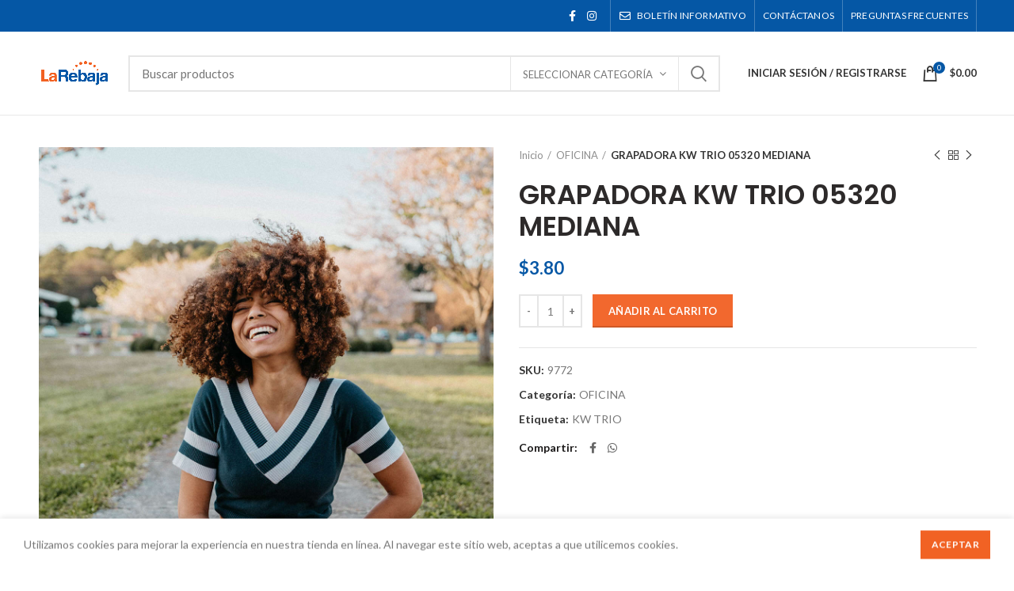

--- FILE ---
content_type: text/html; charset=UTF-8
request_url: http://www.dmontenegro.com/product/grapadora-kw-trio-05320-mediana/
body_size: 30387
content:
<!DOCTYPE html>
<html lang="es">
<head>
	<meta charset="UTF-8">
	<meta name="viewport" content="width=device-width, initial-scale=1.0, maximum-scale=1.0, user-scalable=no">
	<link rel="profile" href="http://gmpg.org/xfn/11">
	<link rel="pingback" href="http://www.dmontenegro.com/xmlrpc.php">

	<title>GRAPADORA KW TRIO 05320 MEDIANA &#8211; La Rebaja</title>
<meta name='robots' content='max-image-preview:large' />
<script>window._wca = window._wca || [];</script>
<link rel='dns-prefetch' href='//stats.wp.com' />
<link rel='dns-prefetch' href='//fonts.googleapis.com' />
<link rel="alternate" type="application/rss+xml" title="La Rebaja &raquo; Feed" href="http://www.dmontenegro.com/feed/" />
<link rel="alternate" type="application/rss+xml" title="La Rebaja &raquo; Feed de los comentarios" href="http://www.dmontenegro.com/comments/feed/" />
<link rel='stylesheet' id='wp-block-library-css' href='http://www.dmontenegro.com/wp-includes/css/dist/block-library/style.min.css?ver=6.1.9' type='text/css' media='all' />
<style id='wp-block-library-inline-css' type='text/css'>
.has-text-align-justify{text-align:justify;}
</style>
<link rel='stylesheet' id='wc-block-vendors-style-css' href='http://www.dmontenegro.com/wp-content/plugins/woocommerce/packages/woocommerce-blocks/build/vendors-style.css?ver=3.1.0' type='text/css' media='all' />
<link rel='stylesheet' id='wc-block-style-css' href='http://www.dmontenegro.com/wp-content/plugins/woocommerce/packages/woocommerce-blocks/build/style.css?ver=3.1.0' type='text/css' media='all' />
<link rel='stylesheet' id='classic-theme-styles-css' href='http://www.dmontenegro.com/wp-includes/css/classic-themes.min.css?ver=1' type='text/css' media='all' />
<style id='global-styles-inline-css' type='text/css'>
body{--wp--preset--color--black: #000000;--wp--preset--color--cyan-bluish-gray: #abb8c3;--wp--preset--color--white: #ffffff;--wp--preset--color--pale-pink: #f78da7;--wp--preset--color--vivid-red: #cf2e2e;--wp--preset--color--luminous-vivid-orange: #ff6900;--wp--preset--color--luminous-vivid-amber: #fcb900;--wp--preset--color--light-green-cyan: #7bdcb5;--wp--preset--color--vivid-green-cyan: #00d084;--wp--preset--color--pale-cyan-blue: #8ed1fc;--wp--preset--color--vivid-cyan-blue: #0693e3;--wp--preset--color--vivid-purple: #9b51e0;--wp--preset--gradient--vivid-cyan-blue-to-vivid-purple: linear-gradient(135deg,rgba(6,147,227,1) 0%,rgb(155,81,224) 100%);--wp--preset--gradient--light-green-cyan-to-vivid-green-cyan: linear-gradient(135deg,rgb(122,220,180) 0%,rgb(0,208,130) 100%);--wp--preset--gradient--luminous-vivid-amber-to-luminous-vivid-orange: linear-gradient(135deg,rgba(252,185,0,1) 0%,rgba(255,105,0,1) 100%);--wp--preset--gradient--luminous-vivid-orange-to-vivid-red: linear-gradient(135deg,rgba(255,105,0,1) 0%,rgb(207,46,46) 100%);--wp--preset--gradient--very-light-gray-to-cyan-bluish-gray: linear-gradient(135deg,rgb(238,238,238) 0%,rgb(169,184,195) 100%);--wp--preset--gradient--cool-to-warm-spectrum: linear-gradient(135deg,rgb(74,234,220) 0%,rgb(151,120,209) 20%,rgb(207,42,186) 40%,rgb(238,44,130) 60%,rgb(251,105,98) 80%,rgb(254,248,76) 100%);--wp--preset--gradient--blush-light-purple: linear-gradient(135deg,rgb(255,206,236) 0%,rgb(152,150,240) 100%);--wp--preset--gradient--blush-bordeaux: linear-gradient(135deg,rgb(254,205,165) 0%,rgb(254,45,45) 50%,rgb(107,0,62) 100%);--wp--preset--gradient--luminous-dusk: linear-gradient(135deg,rgb(255,203,112) 0%,rgb(199,81,192) 50%,rgb(65,88,208) 100%);--wp--preset--gradient--pale-ocean: linear-gradient(135deg,rgb(255,245,203) 0%,rgb(182,227,212) 50%,rgb(51,167,181) 100%);--wp--preset--gradient--electric-grass: linear-gradient(135deg,rgb(202,248,128) 0%,rgb(113,206,126) 100%);--wp--preset--gradient--midnight: linear-gradient(135deg,rgb(2,3,129) 0%,rgb(40,116,252) 100%);--wp--preset--duotone--dark-grayscale: url('#wp-duotone-dark-grayscale');--wp--preset--duotone--grayscale: url('#wp-duotone-grayscale');--wp--preset--duotone--purple-yellow: url('#wp-duotone-purple-yellow');--wp--preset--duotone--blue-red: url('#wp-duotone-blue-red');--wp--preset--duotone--midnight: url('#wp-duotone-midnight');--wp--preset--duotone--magenta-yellow: url('#wp-duotone-magenta-yellow');--wp--preset--duotone--purple-green: url('#wp-duotone-purple-green');--wp--preset--duotone--blue-orange: url('#wp-duotone-blue-orange');--wp--preset--font-size--small: 13px;--wp--preset--font-size--medium: 20px;--wp--preset--font-size--large: 36px;--wp--preset--font-size--x-large: 42px;--wp--preset--spacing--20: 0.44rem;--wp--preset--spacing--30: 0.67rem;--wp--preset--spacing--40: 1rem;--wp--preset--spacing--50: 1.5rem;--wp--preset--spacing--60: 2.25rem;--wp--preset--spacing--70: 3.38rem;--wp--preset--spacing--80: 5.06rem;}:where(.is-layout-flex){gap: 0.5em;}body .is-layout-flow > .alignleft{float: left;margin-inline-start: 0;margin-inline-end: 2em;}body .is-layout-flow > .alignright{float: right;margin-inline-start: 2em;margin-inline-end: 0;}body .is-layout-flow > .aligncenter{margin-left: auto !important;margin-right: auto !important;}body .is-layout-constrained > .alignleft{float: left;margin-inline-start: 0;margin-inline-end: 2em;}body .is-layout-constrained > .alignright{float: right;margin-inline-start: 2em;margin-inline-end: 0;}body .is-layout-constrained > .aligncenter{margin-left: auto !important;margin-right: auto !important;}body .is-layout-constrained > :where(:not(.alignleft):not(.alignright):not(.alignfull)){max-width: var(--wp--style--global--content-size);margin-left: auto !important;margin-right: auto !important;}body .is-layout-constrained > .alignwide{max-width: var(--wp--style--global--wide-size);}body .is-layout-flex{display: flex;}body .is-layout-flex{flex-wrap: wrap;align-items: center;}body .is-layout-flex > *{margin: 0;}:where(.wp-block-columns.is-layout-flex){gap: 2em;}.has-black-color{color: var(--wp--preset--color--black) !important;}.has-cyan-bluish-gray-color{color: var(--wp--preset--color--cyan-bluish-gray) !important;}.has-white-color{color: var(--wp--preset--color--white) !important;}.has-pale-pink-color{color: var(--wp--preset--color--pale-pink) !important;}.has-vivid-red-color{color: var(--wp--preset--color--vivid-red) !important;}.has-luminous-vivid-orange-color{color: var(--wp--preset--color--luminous-vivid-orange) !important;}.has-luminous-vivid-amber-color{color: var(--wp--preset--color--luminous-vivid-amber) !important;}.has-light-green-cyan-color{color: var(--wp--preset--color--light-green-cyan) !important;}.has-vivid-green-cyan-color{color: var(--wp--preset--color--vivid-green-cyan) !important;}.has-pale-cyan-blue-color{color: var(--wp--preset--color--pale-cyan-blue) !important;}.has-vivid-cyan-blue-color{color: var(--wp--preset--color--vivid-cyan-blue) !important;}.has-vivid-purple-color{color: var(--wp--preset--color--vivid-purple) !important;}.has-black-background-color{background-color: var(--wp--preset--color--black) !important;}.has-cyan-bluish-gray-background-color{background-color: var(--wp--preset--color--cyan-bluish-gray) !important;}.has-white-background-color{background-color: var(--wp--preset--color--white) !important;}.has-pale-pink-background-color{background-color: var(--wp--preset--color--pale-pink) !important;}.has-vivid-red-background-color{background-color: var(--wp--preset--color--vivid-red) !important;}.has-luminous-vivid-orange-background-color{background-color: var(--wp--preset--color--luminous-vivid-orange) !important;}.has-luminous-vivid-amber-background-color{background-color: var(--wp--preset--color--luminous-vivid-amber) !important;}.has-light-green-cyan-background-color{background-color: var(--wp--preset--color--light-green-cyan) !important;}.has-vivid-green-cyan-background-color{background-color: var(--wp--preset--color--vivid-green-cyan) !important;}.has-pale-cyan-blue-background-color{background-color: var(--wp--preset--color--pale-cyan-blue) !important;}.has-vivid-cyan-blue-background-color{background-color: var(--wp--preset--color--vivid-cyan-blue) !important;}.has-vivid-purple-background-color{background-color: var(--wp--preset--color--vivid-purple) !important;}.has-black-border-color{border-color: var(--wp--preset--color--black) !important;}.has-cyan-bluish-gray-border-color{border-color: var(--wp--preset--color--cyan-bluish-gray) !important;}.has-white-border-color{border-color: var(--wp--preset--color--white) !important;}.has-pale-pink-border-color{border-color: var(--wp--preset--color--pale-pink) !important;}.has-vivid-red-border-color{border-color: var(--wp--preset--color--vivid-red) !important;}.has-luminous-vivid-orange-border-color{border-color: var(--wp--preset--color--luminous-vivid-orange) !important;}.has-luminous-vivid-amber-border-color{border-color: var(--wp--preset--color--luminous-vivid-amber) !important;}.has-light-green-cyan-border-color{border-color: var(--wp--preset--color--light-green-cyan) !important;}.has-vivid-green-cyan-border-color{border-color: var(--wp--preset--color--vivid-green-cyan) !important;}.has-pale-cyan-blue-border-color{border-color: var(--wp--preset--color--pale-cyan-blue) !important;}.has-vivid-cyan-blue-border-color{border-color: var(--wp--preset--color--vivid-cyan-blue) !important;}.has-vivid-purple-border-color{border-color: var(--wp--preset--color--vivid-purple) !important;}.has-vivid-cyan-blue-to-vivid-purple-gradient-background{background: var(--wp--preset--gradient--vivid-cyan-blue-to-vivid-purple) !important;}.has-light-green-cyan-to-vivid-green-cyan-gradient-background{background: var(--wp--preset--gradient--light-green-cyan-to-vivid-green-cyan) !important;}.has-luminous-vivid-amber-to-luminous-vivid-orange-gradient-background{background: var(--wp--preset--gradient--luminous-vivid-amber-to-luminous-vivid-orange) !important;}.has-luminous-vivid-orange-to-vivid-red-gradient-background{background: var(--wp--preset--gradient--luminous-vivid-orange-to-vivid-red) !important;}.has-very-light-gray-to-cyan-bluish-gray-gradient-background{background: var(--wp--preset--gradient--very-light-gray-to-cyan-bluish-gray) !important;}.has-cool-to-warm-spectrum-gradient-background{background: var(--wp--preset--gradient--cool-to-warm-spectrum) !important;}.has-blush-light-purple-gradient-background{background: var(--wp--preset--gradient--blush-light-purple) !important;}.has-blush-bordeaux-gradient-background{background: var(--wp--preset--gradient--blush-bordeaux) !important;}.has-luminous-dusk-gradient-background{background: var(--wp--preset--gradient--luminous-dusk) !important;}.has-pale-ocean-gradient-background{background: var(--wp--preset--gradient--pale-ocean) !important;}.has-electric-grass-gradient-background{background: var(--wp--preset--gradient--electric-grass) !important;}.has-midnight-gradient-background{background: var(--wp--preset--gradient--midnight) !important;}.has-small-font-size{font-size: var(--wp--preset--font-size--small) !important;}.has-medium-font-size{font-size: var(--wp--preset--font-size--medium) !important;}.has-large-font-size{font-size: var(--wp--preset--font-size--large) !important;}.has-x-large-font-size{font-size: var(--wp--preset--font-size--x-large) !important;}
.wp-block-navigation a:where(:not(.wp-element-button)){color: inherit;}
:where(.wp-block-columns.is-layout-flex){gap: 2em;}
.wp-block-pullquote{font-size: 1.5em;line-height: 1.6;}
</style>
<link rel='stylesheet' id='rs-plugin-settings-css' href='http://www.dmontenegro.com/wp-content/plugins/revslider/public/assets/css/rs6.css?ver=6.2.2' type='text/css' media='all' />
<style id='rs-plugin-settings-inline-css' type='text/css'>
#rs-demo-id {}
</style>
<style id='woocommerce-inline-inline-css' type='text/css'>
.woocommerce form .form-row .required { visibility: visible; }
</style>
<link rel='stylesheet' id='js_composer_front-css' href='http://www.dmontenegro.com/wp-content/plugins/js_composer/assets/css/js_composer.min.css?ver=6.2.0' type='text/css' media='all' />
<link rel='stylesheet' id='font-awesome-css-css' href='http://www.dmontenegro.com/wp-content/themes/woodmart/css/font-awesome-light.min.css?ver=4.6.0' type='text/css' media='all' />
<link rel='stylesheet' id='bootstrap-css' href='http://www.dmontenegro.com/wp-content/themes/woodmart/css/bootstrap.min.css?ver=4.6.0' type='text/css' media='all' />
<link rel='stylesheet' id='woodmart-style-css' href='http://www.dmontenegro.com/wp-content/themes/woodmart/style.min.css?ver=4.6.0' type='text/css' media='all' />
<link rel='stylesheet' id='xts-style-header_528910-css' href='http://www.dmontenegro.com/wp-content/uploads/2020/08/xts-header_528910-1598910963.css?ver=4.6.0' type='text/css' media='all' />
<link rel='stylesheet' id='xts-style-theme_settings_default-css' href='http://www.dmontenegro.com/wp-content/uploads/2020/08/xts-theme_settings_default-1598376583.css?ver=4.6.0' type='text/css' media='all' />
<link rel='stylesheet' id='xts-google-fonts-css' href='//fonts.googleapis.com/css?family=Lato%3A100%2C100italic%2C300%2C300italic%2C400%2C400italic%2C700%2C700italic%2C900%2C900italic%7CPoppins%3A100%2C100italic%2C200%2C200italic%2C300%2C300italic%2C400%2C400italic%2C500%2C500italic%2C600%2C600italic%2C700%2C700italic%2C800%2C800italic%2C900%2C900italic&#038;ver=4.6.0' type='text/css' media='all' />
<link rel='stylesheet' id='jetpack_css-css' href='http://www.dmontenegro.com/wp-content/plugins/jetpack/css/jetpack.css?ver=8.8.2' type='text/css' media='all' />
<script type="text/template" id="tmpl-variation-template">
	<div class="woocommerce-variation-description">{{{ data.variation.variation_description }}}</div>
	<div class="woocommerce-variation-price">{{{ data.variation.price_html }}}</div>
	<div class="woocommerce-variation-availability">{{{ data.variation.availability_html }}}</div>
</script>
<script type="text/template" id="tmpl-unavailable-variation-template">
	<p>Lo sentimos, este producto no está disponible. Por favor elige otra combinación.</p>
</script>
<script type='text/javascript' src='http://www.dmontenegro.com/wp-includes/js/jquery/jquery.min.js?ver=3.6.1' id='jquery-core-js'></script>
<script type='text/javascript' src='http://www.dmontenegro.com/wp-includes/js/jquery/jquery-migrate.min.js?ver=3.3.2' id='jquery-migrate-js'></script>
<script type='text/javascript' src='http://www.dmontenegro.com/wp-content/plugins/revslider/public/assets/js/rbtools.min.js?ver=6.0' id='tp-tools-js'></script>
<script type='text/javascript' src='http://www.dmontenegro.com/wp-content/plugins/revslider/public/assets/js/rs6.min.js?ver=6.2.2' id='revmin-js'></script>
<script type='text/javascript' src='http://www.dmontenegro.com/wp-content/plugins/woocommerce/assets/js/jquery-blockui/jquery.blockUI.min.js?ver=2.70' id='jquery-blockui-js'></script>
<script type='text/javascript' id='wc-add-to-cart-js-extra'>
/* <![CDATA[ */
var wc_add_to_cart_params = {"ajax_url":"\/wp-admin\/admin-ajax.php","wc_ajax_url":"\/?wc-ajax=%%endpoint%%","i18n_view_cart":"Ver carrito","cart_url":"http:\/\/www.dmontenegro.com\/mi-carrito\/","is_cart":"","cart_redirect_after_add":"no"};
/* ]]> */
</script>
<script type='text/javascript' src='http://www.dmontenegro.com/wp-content/plugins/woocommerce/assets/js/frontend/add-to-cart.min.js?ver=4.4.1' id='wc-add-to-cart-js'></script>
<script type='text/javascript' src='http://www.dmontenegro.com/wp-content/plugins/js_composer/assets/js/vendors/woocommerce-add-to-cart.js?ver=6.2.0' id='vc_woocommerce-add-to-cart-js-js'></script>
<script async defer type='text/javascript' src='https://stats.wp.com/s-202603.js' id='woocommerce-analytics-js'></script>
<link rel="https://api.w.org/" href="http://www.dmontenegro.com/wp-json/" /><link rel="alternate" type="application/json" href="http://www.dmontenegro.com/wp-json/wp/v2/product/3974" /><link rel="EditURI" type="application/rsd+xml" title="RSD" href="http://www.dmontenegro.com/xmlrpc.php?rsd" />
<link rel="wlwmanifest" type="application/wlwmanifest+xml" href="http://www.dmontenegro.com/wp-includes/wlwmanifest.xml" />
<meta name="generator" content="WordPress 6.1.9" />
<meta name="generator" content="WooCommerce 4.4.1" />
<link rel="canonical" href="http://www.dmontenegro.com/product/grapadora-kw-trio-05320-mediana/" />
<link rel='shortlink' href='http://www.dmontenegro.com/?p=3974' />
<link rel="alternate" type="application/json+oembed" href="http://www.dmontenegro.com/wp-json/oembed/1.0/embed?url=http%3A%2F%2Fwww.dmontenegro.com%2Fproduct%2Fgrapadora-kw-trio-05320-mediana%2F" />
<link rel="alternate" type="text/xml+oembed" href="http://www.dmontenegro.com/wp-json/oembed/1.0/embed?url=http%3A%2F%2Fwww.dmontenegro.com%2Fproduct%2Fgrapadora-kw-trio-05320-mediana%2F&#038;format=xml" />
<style type='text/css'>img#wpstats{display:none}</style><meta name="theme-color" content="">	<noscript><style>.woocommerce-product-gallery{ opacity: 1 !important; }</style></noscript>
	<meta name="generator" content="Powered by WPBakery Page Builder - drag and drop page builder for WordPress."/>
<meta name="generator" content="Powered by Slider Revolution 6.2.2 - responsive, Mobile-Friendly Slider Plugin for WordPress with comfortable drag and drop interface." />
<link rel="icon" href="http://www.dmontenegro.com/wp-content/uploads/2020/04/cropped-larebaja800x800sinfondo-32x32.png" sizes="32x32" />
<link rel="icon" href="http://www.dmontenegro.com/wp-content/uploads/2020/04/cropped-larebaja800x800sinfondo-192x192.png" sizes="192x192" />
<link rel="apple-touch-icon" href="http://www.dmontenegro.com/wp-content/uploads/2020/04/cropped-larebaja800x800sinfondo-180x180.png" />
<meta name="msapplication-TileImage" content="http://www.dmontenegro.com/wp-content/uploads/2020/04/cropped-larebaja800x800sinfondo-270x270.png" />
<script type="text/javascript">function setREVStartSize(e){			
			try {								
				var pw = document.getElementById(e.c).parentNode.offsetWidth,
					newh;
				pw = pw===0 || isNaN(pw) ? window.innerWidth : pw;
				e.tabw = e.tabw===undefined ? 0 : parseInt(e.tabw);
				e.thumbw = e.thumbw===undefined ? 0 : parseInt(e.thumbw);
				e.tabh = e.tabh===undefined ? 0 : parseInt(e.tabh);
				e.thumbh = e.thumbh===undefined ? 0 : parseInt(e.thumbh);
				e.tabhide = e.tabhide===undefined ? 0 : parseInt(e.tabhide);
				e.thumbhide = e.thumbhide===undefined ? 0 : parseInt(e.thumbhide);
				e.mh = e.mh===undefined || e.mh=="" || e.mh==="auto" ? 0 : parseInt(e.mh,0);		
				if(e.layout==="fullscreen" || e.l==="fullscreen") 						
					newh = Math.max(e.mh,window.innerHeight);				
				else{					
					e.gw = Array.isArray(e.gw) ? e.gw : [e.gw];
					for (var i in e.rl) if (e.gw[i]===undefined || e.gw[i]===0) e.gw[i] = e.gw[i-1];					
					e.gh = e.el===undefined || e.el==="" || (Array.isArray(e.el) && e.el.length==0)? e.gh : e.el;
					e.gh = Array.isArray(e.gh) ? e.gh : [e.gh];
					for (var i in e.rl) if (e.gh[i]===undefined || e.gh[i]===0) e.gh[i] = e.gh[i-1];
										
					var nl = new Array(e.rl.length),
						ix = 0,						
						sl;					
					e.tabw = e.tabhide>=pw ? 0 : e.tabw;
					e.thumbw = e.thumbhide>=pw ? 0 : e.thumbw;
					e.tabh = e.tabhide>=pw ? 0 : e.tabh;
					e.thumbh = e.thumbhide>=pw ? 0 : e.thumbh;					
					for (var i in e.rl) nl[i] = e.rl[i]<window.innerWidth ? 0 : e.rl[i];
					sl = nl[0];									
					for (var i in nl) if (sl>nl[i] && nl[i]>0) { sl = nl[i]; ix=i;}															
					var m = pw>(e.gw[ix]+e.tabw+e.thumbw) ? 1 : (pw-(e.tabw+e.thumbw)) / (e.gw[ix]);					

					newh =  (e.type==="carousel" && e.justify==="true" ? e.gh[ix] : (e.gh[ix] * m)) + (e.tabh + e.thumbh);
				}			
				
				if(window.rs_init_css===undefined) window.rs_init_css = document.head.appendChild(document.createElement("style"));					
				document.getElementById(e.c).height = newh;
				window.rs_init_css.innerHTML += "#"+e.c+"_wrapper { height: "+newh+"px }";				
			} catch(e){
				console.log("Failure at Presize of Slider:" + e)
			}					   
		  };</script>
<style>		
		
		</style><noscript><style> .wpb_animate_when_almost_visible { opacity: 1; }</style></noscript></head>

<body class="product-template-default single single-product postid-3974 theme-woodmart woocommerce woocommerce-page woocommerce-no-js wrapper-full-width form-style-square form-border-width-2 woodmart-product-design-default categories-accordion-on woodmart-archive-shop woodmart-ajax-shop-on offcanvas-sidebar-mobile offcanvas-sidebar-tablet notifications-sticky btns-default-flat btns-default-dark btns-default-hover-dark btns-shop-3d btns-shop-light btns-shop-hover-light btns-accent-flat btns-accent-light btns-accent-hover-light wpb-js-composer js-comp-ver-6.2.0 vc_responsive">
		
	<div class="website-wrapper">

		
			<!-- HEADER -->
			<header class="whb-header whb-sticky-shadow whb-scroll-slide whb-sticky-clone">

				<div class="whb-main-header">
	
<div class="whb-row whb-top-bar whb-not-sticky-row whb-with-bg whb-without-border whb-color-light whb-flex-flex-middle">
	<div class="container">
		<div class="whb-flex-row whb-top-bar-inner">
			<div class="whb-column whb-col-left whb-visible-lg whb-empty-column">
	</div>
<div class="whb-column whb-col-center whb-visible-lg whb-empty-column">
	</div>
<div class="whb-column whb-col-right whb-visible-lg">
	
			<div class="woodmart-social-icons text-center icons-design-default icons-size- color-scheme-light social-follow social-form-circle">
									<a rel="nofollow" href="https://www.facebook.com/larebaja.ec" target="_blank" class=" woodmart-social-icon social-facebook">
						<i class="fa fa-facebook"></i>
						<span class="woodmart-social-icon-name">Facebook</span>
					</a>
				
				
				
									<a rel="nofollow" href="https://instagram.com/larebaja.ec" target="_blank" class=" woodmart-social-icon social-instagram">
						<i class="fa fa-instagram"></i>
						<span class="woodmart-social-icon-name">Instagram</span>
					</a>
				
				
				
				
				
				
				
				
				
				
				
				
				
				
								
				
				
			</div>

		<div class="whb-divider-element whb-divider-stretch "></div><div class="whb-navigation whb-secondary-menu site-navigation woodmart-navigation menu-right navigation-style-bordered" role="navigation">
	<div class="menu-top-bar-right-container"><ul id="menu-top-bar-right" class="menu"><li id="menu-item-416" class="woodmart-open-newsletter menu-item menu-item-type-custom menu-item-object-custom menu-item-416 item-level-0 menu-item-design-default menu-simple-dropdown item-event-hover"><a href="#" class="woodmart-nav-link"><i class="fa fa-envelope-o"></i><span class="nav-link-text">Boletín Informativo</span></a></li>
<li id="menu-item-415" class="menu-item menu-item-type-custom menu-item-object-custom menu-item-415 item-level-0 menu-item-design-default menu-simple-dropdown item-event-hover"><a href="http://www.dmontenegro.com/contacto/" class="woodmart-nav-link"><span class="nav-link-text">Contáctanos</span></a></li>
<li id="menu-item-414" class="menu-item menu-item-type-custom menu-item-object-custom menu-item-414 item-level-0 menu-item-design-default menu-simple-dropdown item-event-hover"><a href="http://www.dmontenegro.com/faqs/" class="woodmart-nav-link"><span class="nav-link-text">Preguntas Frecuentes</span></a></li>
</ul></div></div><!--END MAIN-NAV-->
<div class="whb-divider-element whb-divider-stretch "></div></div>
<div class="whb-column whb-col-mobile whb-hidden-lg">
	
			<div class="woodmart-social-icons text-center icons-design-default icons-size- color-scheme-light social-share social-form-circle">
									<a rel="nofollow" href="https://www.facebook.com/sharer/sharer.php?u=http://www.dmontenegro.com/product/grapadora-kw-trio-05320-mediana/" target="_blank" class=" woodmart-social-icon social-facebook">
						<i class="fa fa-facebook"></i>
						<span class="woodmart-social-icon-name">Facebook</span>
					</a>
				
				
				
				
				
				
				
				
				
				
				
				
				
				
				
				
									<a rel="nofollow" href="https://wa.me/?text=http://www.dmontenegro.com/product/grapadora-kw-trio-05320-mediana/" target="_blank" class="whatsapp-desktop  woodmart-social-icon social-whatsapp">
						<i class="fa fa-whatsapp"></i>
						<span class="woodmart-social-icon-name">WhatsApp</span>
					</a>
					
					<a rel="nofollow" href="whatsapp://send?text=http%3A%2F%2Fwww.dmontenegro.com%2Fproduct%2Fgrapadora-kw-trio-05320-mediana%2F" target="_blank" class="whatsapp-mobile  woodmart-social-icon social-whatsapp">
						<i class="fa fa-whatsapp"></i>
						<span class="woodmart-social-icon-name">WhatsApp</span>
					</a>
				
								
				
				
			</div>

		</div>
		</div>
	</div>
</div>

<div class="whb-row whb-general-header whb-not-sticky-row whb-without-bg whb-border-fullwidth whb-color-dark whb-flex-flex-middle">
	<div class="container">
		<div class="whb-flex-row whb-general-header-inner">
			<div class="whb-column whb-col-left whb-visible-lg">
	<div class="site-logo">
	<div class="woodmart-logo-wrap">
		<a href="http://www.dmontenegro.com/" class="woodmart-logo woodmart-main-logo" rel="home">
			<img src="http://www.dmontenegro.com/wp-content/uploads/2020/04/larebaja800x800sinfondo.png" alt="La Rebaja" style="max-width: 250px;" />		</a>
			</div>
</div>
</div>
<div class="whb-column whb-col-center whb-visible-lg">
				<div class="woodmart-search-form">
								<form role="search" method="get" class="searchform  has-categories-dropdown search-style-default woodmart-ajax-search" action="http://www.dmontenegro.com/"  data-thumbnail="1" data-price="1" data-post_type="product" data-count="20" data-sku="0" data-symbols_count="3">
					<input type="text" class="s" placeholder="Buscar productos" value="" name="s" />
					<input type="hidden" name="post_type" value="product">
								<div class="search-by-category input-dropdown">
				<div class="input-dropdown-inner woodmart-scroll-content">
					<input type="hidden" name="product_cat" value="0">
					<a href="#" data-val="0">Seleccionar categoría</a>
					<div class="list-wrapper woodmart-scroll">
						<ul class="woodmart-scroll-content">
							<li style="display:none;"><a href="#" data-val="0">Seleccionar categoría</a></li>
								<li class="cat-item cat-item-215"><a class="pf-value" href="http://www.dmontenegro.com/product-category/arte/" data-val="arte" data-title="ARTE" >ARTE</a>
</li>
	<li class="cat-item cat-item-231"><a class="pf-value" href="http://www.dmontenegro.com/product-category/calculadoras/" data-val="calculadoras" data-title="CALCULADORAS" >CALCULADORAS</a>
</li>
	<li class="cat-item cat-item-249"><a class="pf-value" href="http://www.dmontenegro.com/product-category/cuadernos/" data-val="cuadernos" data-title="CUADERNOS" >CUADERNOS</a>
</li>
	<li class="cat-item cat-item-257"><a class="pf-value" href="http://www.dmontenegro.com/product-category/cuentos/" data-val="cuentos" data-title="CUENTOS" >CUENTOS</a>
</li>
	<li class="cat-item cat-item-216"><a class="pf-value" href="http://www.dmontenegro.com/product-category/dibujo/" data-val="dibujo" data-title="DIBUJO" >DIBUJO</a>
</li>
	<li class="cat-item cat-item-261"><a class="pf-value" href="http://www.dmontenegro.com/product-category/diccionarios/" data-val="diccionarios" data-title="DICCIONARIOS" >DICCIONARIOS</a>
</li>
	<li class="cat-item cat-item-220"><a class="pf-value" href="http://www.dmontenegro.com/product-category/didacticos/" data-val="didacticos" data-title="DIDÁCTICOS" >DIDÁCTICOS</a>
</li>
	<li class="cat-item cat-item-221"><a class="pf-value" href="http://www.dmontenegro.com/product-category/electronicos/" data-val="electronicos" data-title="ELECTRONICOS" >ELECTRONICOS</a>
</li>
	<li class="cat-item cat-item-214"><a class="pf-value" href="http://www.dmontenegro.com/product-category/escolar/" data-val="escolar" data-title="ESCOLAR" >ESCOLAR</a>
</li>
	<li class="cat-item cat-item-268"><a class="pf-value" href="http://www.dmontenegro.com/product-category/esferos/" data-val="esferos" data-title="ESFEROS" >ESFEROS</a>
</li>
	<li class="cat-item cat-item-243"><a class="pf-value" href="http://www.dmontenegro.com/product-category/impresion/" data-val="impresion" data-title="IMPRESIÓN" >IMPRESIÓN</a>
</li>
	<li class="cat-item cat-item-283"><a class="pf-value" href="http://www.dmontenegro.com/product-category/lapices/" data-val="lapices" data-title="LÁPICES" >LÁPICES</a>
</li>
	<li class="cat-item cat-item-218"><a class="pf-value" href="http://www.dmontenegro.com/product-category/libros/" data-val="libros" data-title="LIBROS" >LIBROS</a>
</li>
	<li class="cat-item cat-item-217"><a class="pf-value" href="http://www.dmontenegro.com/product-category/manualidades/" data-val="manualidades" data-title="MANUALIDADES" >MANUALIDADES</a>
</li>
	<li class="cat-item cat-item-289"><a class="pf-value" href="http://www.dmontenegro.com/product-category/maquetas/" data-val="maquetas" data-title="MAQUETAS" >MAQUETAS</a>
</li>
	<li class="cat-item cat-item-295"><a class="pf-value" href="http://www.dmontenegro.com/product-category/mochilas/" data-val="mochilas" data-title="MOCHILAS" >MOCHILAS</a>
</li>
	<li class="cat-item cat-item-219"><a class="pf-value" href="http://www.dmontenegro.com/product-category/oficina/" data-val="oficina" data-title="OFICINA" >OFICINA</a>
</li>
	<li class="cat-item cat-item-239"><a class="pf-value" href="http://www.dmontenegro.com/product-category/papeles/" data-val="papeles" data-title="PAPELES" >PAPELES</a>
</li>
	<li class="cat-item cat-item-92"><a class="pf-value" href="http://www.dmontenegro.com/product-category/sin-categorizar/" data-val="sin-categorizar" data-title="Sin categorizar" >Sin categorizar</a>
</li>
						</ul>
					</div>
				</div>
			</div>
								<button type="submit" class="searchsubmit">
						Buscar											</button>
				</form>
													<div class="search-results-wrapper"><div class="woodmart-scroll"><div class="woodmart-search-results woodmart-scroll-content"></div></div><div class="woodmart-search-loader wd-fill"></div></div>
							</div>
		</div>
<div class="whb-column whb-col-right whb-visible-lg">
	<div class="whb-space-element " style="width:15px;"></div><div class="woodmart-header-links woodmart-navigation menu-simple-dropdown wd-tools-element item-event-hover  my-account-with-text login-side-opener"  title="My account">
			<a href="http://www.dmontenegro.com/mi-cuenta/">
			<span class="wd-tools-icon">
							</span>
			<span class="wd-tools-text">
				Iniciar Sesión / Registrarse			</span>
		</a>
		
			</div>

<div class="woodmart-shopping-cart wd-tools-element woodmart-cart-design-2 woodmart-cart-alt cart-widget-opener" title="Carrito de Compras">
	<a href="http://www.dmontenegro.com/mi-carrito/">
		<span class="woodmart-cart-icon wd-tools-icon">
						
										<span class="woodmart-cart-number">0 <span>elementos</span></span>
							</span>
		<span class="woodmart-cart-totals wd-tools-text">
			
			<span class="subtotal-divider">/</span>
						<span class="woodmart-cart-subtotal"><span class="woocommerce-Price-amount amount"><bdi><span class="woocommerce-Price-currencySymbol">&#36;</span>0.00</bdi></span></span>
				</span>
	</a>
	</div>
</div>
<div class="whb-column whb-mobile-left whb-hidden-lg">
	<div class="woodmart-burger-icon wd-tools-element mobile-nav-icon whb-mobile-nav-icon wd-style-text">
	<a href="#">
					<span class="woodmart-burger wd-tools-icon"></span>
				<span class="woodmart-burger-label wd-tools-text">Menú</span>
	</a>
</div><!--END MOBILE-NAV-ICON--></div>
<div class="whb-column whb-mobile-center whb-hidden-lg">
	<div class="site-logo">
	<div class="woodmart-logo-wrap">
		<a href="http://www.dmontenegro.com/" class="woodmart-logo woodmart-main-logo" rel="home">
			<img src="http://www.dmontenegro.com/wp-content/themes/woodmart/images/wood-logo-dark.svg" alt="La Rebaja" style="max-width: 179px;" />		</a>
			</div>
</div>
</div>
<div class="whb-column whb-mobile-right whb-hidden-lg">
	
<div class="woodmart-shopping-cart wd-tools-element woodmart-cart-design-5 woodmart-cart-alt cart-widget-opener" title="Carrito de Compras">
	<a href="http://www.dmontenegro.com/mi-carrito/">
		<span class="woodmart-cart-icon wd-tools-icon">
						
										<span class="woodmart-cart-number">0 <span>elementos</span></span>
							</span>
		<span class="woodmart-cart-totals wd-tools-text">
			
			<span class="subtotal-divider">/</span>
						<span class="woodmart-cart-subtotal"><span class="woocommerce-Price-amount amount"><bdi><span class="woocommerce-Price-currencySymbol">&#36;</span>0.00</bdi></span></span>
				</span>
	</a>
	</div>
</div>
		</div>
	</div>
</div>

<div class="whb-row whb-header-bottom whb-not-sticky-row whb-without-bg whb-border-fullwidth whb-color-dark whb-flex-flex-middle whb-hidden-desktop whb-hidden-mobile">
	<div class="container">
		<div class="whb-flex-row whb-header-bottom-inner">
			<div class="whb-column whb-col-left whb-visible-lg">
	<div class="whb-navigation whb-secondary-menu site-navigation woodmart-navigation menu-left navigation-style-default" role="navigation">
	<div class="menu"><ul>
</li>
</li>
</li>
</li>
</li>
</li>
</li>
</li>
</li>
</li>
</li>
</li>
</li>
</li>
</li>
</li>
</li>
</li>
</li>
</li>
</li>
</li>
</li>
</li>
</li>
</li>
</li>
</li>
</li>
</li>
</li>
</li>
</li>
</li>
</li>
</li>
</li>
</li>
</li>
</li>
</li>
</li>
</li>
</li>
</li>
</li>
</li>
</li>
</li>
</li>
</li>
</li>
</li>
</li>
</li>
</li>
</li>
</li>
</li>
</li>
</li>
</li>
</li>
</li>
</li>
</li>
</li>
</li>
</li>
</li>
</li>
</li>
</li>
</li>
</li>
</li>
</li>
</li>
</li>
</li>
</li>
</li>
</li>
</li>
</li>
</li>
</li>
</li>
</li>
</li>
</li>
</li>
</li>
</li>
</li>
</li>
</li>
</li>
</li>
</li>
</li>
</li>
</li>
</li>
</li>
</li>
</li>
</li>
</li>
</li>
</li>
</li>
</li>
</li>
</li>
</li>
</li>
</li>
</li>
</li>
</li>
</li>
</li>
</li>
</li>
</li>
</li>
</li>
</li>
</li>
</li>
</ul></div>
</div><!--END MAIN-NAV-->
</div>
<div class="whb-column whb-col-center whb-visible-lg whb-empty-column">
	</div>
<div class="whb-column whb-col-right whb-visible-lg whb-empty-column">
	</div>
<div class="whb-column whb-col-mobile whb-hidden-lg whb-empty-column">
	</div>
		</div>
	</div>
</div>
</div>

			</header><!--END MAIN HEADER-->
			
								<div class="main-page-wrapper">
		
						
			
		<!-- MAIN CONTENT AREA -->
				<div class="container-fluid">
			<div class="row content-layout-wrapper align-items-start">
		
		
	<div class="site-content shop-content-area col-12 breadcrumbs-location-summary content-with-products" role="main">
	
		

<div class="container">
	</div>


<div id="product-3974" class="single-product-page single-product-content product-design-default tabs-location-standard tabs-type-tabs meta-location-add_to_cart reviews-location-tabs product-no-bg product type-product post-3974 status-publish first instock product_cat-oficina product_tag-kw-trio taxable shipping-taxable purchasable product-type-simple">

	<div class="container">

		<div class="woocommerce-notices-wrapper"></div>
		<div class="row product-image-summary-wrap">
			<div class="product-image-summary col-lg-12 col-12 col-md-12">
				<div class="row product-image-summary-inner">
					<div class="col-lg-6 col-12 col-md-6 product-images" >
						<div class="product-images-inner">
							<div class="woocommerce-product-gallery woocommerce-product-gallery--without-images woocommerce-product-gallery--without-images woocommerce-product-gallery--columns-4 images images row align-items-start thumbs-position-bottom image-action-zoom" style="opacity: 0; transition: opacity .25s ease-in-out;">
	<div class="col-12">

		<figure class="woocommerce-product-gallery__wrapper owl-items-lg-1 owl-items-md-1 owl-items-sm-1 owl-items-xs-1 owl-carousel">
			<div class="product-image-wrap"><figure data-thumb="http://www.dmontenegro.com/wp-content/uploads/2020/04/product-image-4.jpg" class="woocommerce-product-gallery__image--placeholder"><a href="http://www.dmontenegro.com/wp-content/uploads/2020/04/product-image-4.jpg"><img src="http://www.dmontenegro.com/wp-content/uploads/2020/04/product-image-4.jpg" alt="Esperando la imagen de producto" data-src="http://www.dmontenegro.com/wp-content/uploads/2020/04/product-image-4.jpg" data-large_image="http://www.dmontenegro.com/wp-content/uploads/2020/04/product-image-4.jpg" data-large_image_width="700" data-large_image_height="800" class="attachment-woocommerce_single size-woocommerce_single wp-post-image" /></a></figure></div>		</figure>
					<div class="product-additional-galleries">
					<div class="woodmart-show-product-gallery-wrap  wd-gallery-btn"><a href="#" class="woodmart-show-product-gallery"><span>Clic para ampliar</span></a></div>
					</div>
			</div>

	</div>
						</div>
					</div>
										<div class="col-lg-6 col-12 col-md-6 summary entry-summary">
						<div class="summary-inner">
															<div class="single-breadcrumbs-wrapper">
									<div class="single-breadcrumbs">
																					<nav class="woocommerce-breadcrumb"><a href="http://www.dmontenegro.com" class="breadcrumb-link ">Inicio</a><a href="http://www.dmontenegro.com/product-category/oficina/" class="breadcrumb-link breadcrumb-link-last">OFICINA</a><span class="breadcrumb-last"> GRAPADORA KW TRIO 05320 MEDIANA</span></nav>										
																								<div class="woodmart-products-nav">
								<div class="product-btn product-prev">
					<a href="http://www.dmontenegro.com/product/grapadora-jeff-jfgr9702-grande/">Producto anterior<span class="product-btn-icon"></span></a>
					<div class="wrapper-short">
						<div class="product-short">
							<div class="product-short-image">
								<a href="http://www.dmontenegro.com/product/grapadora-jeff-jfgr9702-grande/" class="product-thumb">
									<img width="300" height="300" src="data:image/;base64," class="woocommerce-placeholder wp-post-image woodmart-lazy-load woodmart-lazy-fade" alt="Marcador" decoding="async" loading="lazy" srcset="" sizes="(max-width: 300px) 100vw, 300px" data-wood-src="http://www.dmontenegro.com/wp-content/uploads/2020/04/product-image-4.jpg" data-srcset="http://www.dmontenegro.com/wp-content/uploads/2020/04/product-image-4.jpg 1200w, http://www.dmontenegro.com/wp-content/uploads/2020/04/product-image-4-300x300.jpg 300w, http://www.dmontenegro.com/wp-content/uploads/2020/04/product-image-4-1024x1024.jpg 1024w, http://www.dmontenegro.com/wp-content/uploads/2020/04/product-image-4-150x150.jpg 150w, http://www.dmontenegro.com/wp-content/uploads/2020/04/product-image-4-768x768.jpg 768w" />								</a>
							</div>
							<div class="product-short-description">
								<a href="http://www.dmontenegro.com/product/grapadora-jeff-jfgr9702-grande/" class="product-title">
									GRAPADORA JEFF JFGR9702 GRANDE								</a>
								<span class="price">
									<span class="woocommerce-Price-amount amount"><span class="woocommerce-Price-currencySymbol">&#036;</span>3.50</span>								</span>
							</div>
						</div>
					</div>
				</div>
				
				<a href="http://www.dmontenegro.com/" class="woodmart-back-btn">
					<span>
						Regresar a Productos					</span>
				</a>

								<div class="product-btn product-next">
					<a href="http://www.dmontenegro.com/product/grapadora-kw-trio-05612-mediana/">Siguente producto<span class="product-btn-icon"></span></a>
					<div class="wrapper-short">
						<div class="product-short">
							<div class="product-short-image">
								<a href="http://www.dmontenegro.com/product/grapadora-kw-trio-05612-mediana/" class="product-thumb">
									<img width="300" height="300" src="[data-uri]" class="attachment-woocommerce_thumbnail size-woocommerce_thumbnail woodmart-lazy-load woodmart-lazy-fade" alt="9773 - GRAPADORA KW TRIO 05612 MEDIANA" decoding="async" loading="lazy" srcset="" sizes="(max-width: 300px) 100vw, 300px" data-wood-src="http://www.dmontenegro.com/wp-content/uploads/2020/07/9773-GRAPADORA-KW-TRIO-05612-MEDIANA-300x300.jpg" data-srcset="http://www.dmontenegro.com/wp-content/uploads/2020/07/9773-GRAPADORA-KW-TRIO-05612-MEDIANA-300x300.jpg 300w, http://www.dmontenegro.com/wp-content/uploads/2020/07/9773-GRAPADORA-KW-TRIO-05612-MEDIANA-150x150.jpg 150w, http://www.dmontenegro.com/wp-content/uploads/2020/07/9773-GRAPADORA-KW-TRIO-05612-MEDIANA-100x100.jpg 100w, http://www.dmontenegro.com/wp-content/uploads/2020/07/9773-GRAPADORA-KW-TRIO-05612-MEDIANA.jpg 458w" />								</a>
							</div>
							<div class="product-short-description">
								<a href="http://www.dmontenegro.com/product/grapadora-kw-trio-05612-mediana/" class="product-title">
									GRAPADORA KW TRIO 05612 MEDIANA								</a>
								<span class="price">
									<span class="woocommerce-Price-amount amount"><span class="woocommerce-Price-currencySymbol">&#036;</span>8.50</span>								</span>
							</div>
						</div>
					</div>
				</div>
							</div>
																					</div>
								</div>
							
							
<h1 itemprop="name" class="product_title entry-title">GRAPADORA KW TRIO 05320 MEDIANA</h1><p class="price"><span class="woocommerce-Price-amount amount"><bdi><span class="woocommerce-Price-currencySymbol">&#36;</span>3.80</bdi></span></p>

	
	<form class="cart" action="http://www.dmontenegro.com/product/grapadora-kw-trio-05320-mediana/" method="post" enctype='multipart/form-data'>
		
			<div class="quantity">
				<input type="button" value="-" class="minus" />
		<label class="screen-reader-text" for="quantity_696d279079947">GRAPADORA KW TRIO 05320 MEDIANA cantidad</label>
		<input
			type="number"
			id="quantity_696d279079947"
			class="input-text qty text"
			step="1"
			min="1"
			max=""
			name="quantity"
			value="1"
			title="Cantidad"
			size="4"
			placeholder=""
			inputmode="numeric" />
		<input type="button" value="+" class="plus" />
			</div>
	
		<button type="submit" name="add-to-cart" value="3974" class="single_add_to_cart_button button alt">Añadir al carrito</button>

			</form>

	
<div class="product_meta">

	
			
		<span class="sku_wrapper">SKU: <span class="sku">9772</span></span>

	
	<span class="posted_in">Categoría: <a href="http://www.dmontenegro.com/product-category/oficina/" rel="tag">OFICINA</a></span>
	<span class="tagged_as">Etiqueta: <a href="http://www.dmontenegro.com/product-tag/kw-trio/" rel="tag">KW TRIO</a></span>
	
</div>
							<div class="product-share">
					<span class="share-title">Compartir</span>
					
			<div class="woodmart-social-icons text-center icons-design-default icons-size-small color-scheme-dark social-share social-form-circle">
									<a rel="nofollow" href="https://www.facebook.com/sharer/sharer.php?u=http://www.dmontenegro.com/product/grapadora-kw-trio-05320-mediana/" target="_blank" class=" woodmart-social-icon social-facebook">
						<i class="fa fa-facebook"></i>
						<span class="woodmart-social-icon-name">Facebook</span>
					</a>
				
				
				
				
				
				
				
				
				
				
				
				
				
				
				
				
									<a rel="nofollow" href="https://wa.me/?text=http://www.dmontenegro.com/product/grapadora-kw-trio-05320-mediana/" target="_blank" class="whatsapp-desktop  woodmart-social-icon social-whatsapp">
						<i class="fa fa-whatsapp"></i>
						<span class="woodmart-social-icon-name">WhatsApp</span>
					</a>
					
					<a rel="nofollow" href="whatsapp://send?text=http%3A%2F%2Fwww.dmontenegro.com%2Fproduct%2Fgrapadora-kw-trio-05320-mediana%2F" target="_blank" class="whatsapp-mobile  woodmart-social-icon social-whatsapp">
						<i class="fa fa-whatsapp"></i>
						<span class="woodmart-social-icon-name">WhatsApp</span>
					</a>
				
								
				
				
			</div>

						</div>
											</div>
					</div>
				</div><!-- .summary -->
			</div>

			
		</div>
		
		
	</div>

			<div class="product-tabs-wrapper">
			<div class="container">
				<div class="row">
					<div class="col-12 poduct-tabs-inner">
						
	<div class="woocommerce-tabs wc-tabs-wrapper tabs-layout-tabs">
		<ul class="tabs wc-tabs">
							<li class="woodmart_additional_tab_tab">
					<a href="#tab-woodmart_additional_tab">Detalles de Envío y Entrega</a>
				</li>
					</ul>
					<div class="woodmart-tab-wrapper">
				<a href="#tab-woodmart_additional_tab" class="woodmart-accordion-title tab-title-woodmart_additional_tab">Detalles de Envío y Entrega</a>
				<div class="woocommerce-Tabs-panel woocommerce-Tabs-panel--woodmart_additional_tab panel entry-content wc-tab" id="tab-woodmart_additional_tab">
					<div class="wc-tab-inner ">
						<div class="">
							<div class="vc_row wpb_row vc_row-fluid wood-shipping vc_row-o-content-top vc_row-flex"><div class="wpb_column vc_column_container vc_col-sm-12 vc_col-md-6 woodmart-sticky-column"><div class="vc_column-inner vc_custom_1497605639148"><div class="wpb_wrapper">			<div id="gallery_527" class="woodmart-images-gallery view-grid" >
				<div class="gallery-images row woodmart-spacing-10">
																		<div class="woodmart-gallery-item col-6">
																
																																	
															</div>
													<div class="woodmart-gallery-item col-6">
																
																																	
															</div>
															</div>
			</div>
					</div></div></div><div class="wpb_column vc_column_container vc_col-sm-12 vc_col-md-6"><div class="vc_column-inner"><div class="wpb_wrapper">
		<div id="wd-696d27907d2c9" class="title-wrapper  woodmart-title-color-default woodmart-title-style-default woodmart-title-width-100 text-left woodmart-title-size-default vc_custom_1493111721016">
			
			<div class="liner-continer">
				<span class="left-line"></span>
				<h4 class="woodmart-title-container title  woodmart-font-weight-" ><strong>MAECENAS IACULIS</strong></h4>								<span class="right-line"></span>
			</div>
			
			
					</div>
		
		
	<div class="wpb_text_column wpb_content_element vc_custom_1493111889196" >
		<div class="wpb_wrapper">
			<p>Vestibulum curae torquent diam diam commodo parturient penatibus nunc dui adipiscing convallis bulum parturient suspendisse parturient a.Parturient in parturient scelerisque nibh lectus quam a natoque adipiscing a vestibulum hendrerit et pharetra fames nunc natoque dui.</p>

		</div>
	</div>

		<div id="wd-696d27907d7cc" class="title-wrapper  woodmart-title-color-default woodmart-title-style-default woodmart-title-width-100 text-left woodmart-title-size-small vc_custom_1493111832624">
			
			<div class="liner-continer">
				<span class="left-line"></span>
				<h4 class="woodmart-title-container title  woodmart-font-weight-" ><strong>ADIPISCING CONVALLIS BULUM</strong></h4>								<span class="right-line"></span>
			</div>
			
			
					</div>
		
		
	<div class="wpb_text_column wpb_content_element" >
		<div class="wpb_wrapper">
			<ul class="unordered-list">
<li>Vestibulum penatibus nunc dui adipiscing convallis bulum parturient suspendisse.</li>
<li>Abitur parturient praesent lectus quam a natoque adipiscing a vestibulum hendre.</li>
<li>Diam parturient dictumst parturient scelerisque nibh lectus.</li>
</ul>
<p>Scelerisque adipiscing bibendum sem vestibulum et in a a a purus lectus faucibus lobortis tincidunt purus lectus nisl class eros.Condimentum a et ullamcorper dictumst mus et tristique elementum nam inceptos hac parturient scelerisque vestibulum amet elit ut volutpat.</p>

		</div>
	</div>
</div></div></div></div><style data-type="vc_shortcodes-custom-css">.vc_custom_1497605639148{margin-bottom: 30px !important;}.vc_custom_1493111721016{margin-bottom: 20px !important;}.vc_custom_1493111889196{margin-bottom: 30px !important;}.vc_custom_1493111832624{margin-bottom: 20px !important;}</style>						</div>
					</div>
				</div>
			</div>
					</div>

					</div>
				</div>	
			</div>
		</div>
	
	
	<div class="container related-and-upsells">
	<div class="related-products">
		
				<h3 class="title slider-title">Productos relacionados</h3>
				
						<div id="carousel-377" class="woodmart-carousel-container  slider-type-product woodmart-carousel-spacing-30" data-owl-carousel data-desktop="4" data-tablet_landscape="4" data-tablet="3" data-mobile="2">
										<div class="owl-carousel owl-items-lg-4 owl-items-md-4 owl-items-sm-3 owl-items-xs-2">

									<div class="slide-product owl-carousel-item">

														<div class="product-grid-item product product-no-swatches woodmart-hover-base product-in-carousel type-product post-3269 status-publish last instock product_cat-oficina product_tag-eagle taxable shipping-taxable purchasable product-type-simple" data-loop="1" data-id="3269">

	
<div class="product-wrapper">
	<div class="content-product-imagin"></div>
	<div class="product-element-top">
		<a href="http://www.dmontenegro.com/product/caja-de-dinero-eagle-668m-med/" class="product-image-link">
			<img width="300" height="300" src="data:image/;base64," class="woocommerce-placeholder wp-post-image woodmart-lazy-load woodmart-lazy-fade" alt="Marcador" decoding="async" loading="lazy" srcset="" sizes="(max-width: 300px) 100vw, 300px" data-wood-src="http://www.dmontenegro.com/wp-content/uploads/2020/04/product-image-4.jpg" data-srcset="http://www.dmontenegro.com/wp-content/uploads/2020/04/product-image-4.jpg 1200w, http://www.dmontenegro.com/wp-content/uploads/2020/04/product-image-4-300x300.jpg 300w, http://www.dmontenegro.com/wp-content/uploads/2020/04/product-image-4-1024x1024.jpg 1024w, http://www.dmontenegro.com/wp-content/uploads/2020/04/product-image-4-150x150.jpg 150w, http://www.dmontenegro.com/wp-content/uploads/2020/04/product-image-4-768x768.jpg 768w" />		</a>
				<div class="wrapp-swatches"></div>
					<div class="quick-shop-wrapper">
				<div class="quick-shop-close wd-cross-button wd-size-s wd-with-text-left"><span>Cerrar</span></div>
				<div class="quick-shop-form">
				</div>
			</div>
			</div>

	<div class="product-information">
		<h3 class="product-title"><a href="http://www.dmontenegro.com/product/caja-de-dinero-eagle-668m-med/">CAJA DE DINERO EAGLE 668M MED</a></h3>				<div class="product-rating-price">
			<div class="wrapp-product-price">
				
	<span class="price"><span class="woocommerce-Price-amount amount"><bdi><span class="woocommerce-Price-currencySymbol">&#36;</span>13.30</bdi></span></span>
			</div>
		</div>
		<div class="fade-in-block">
			<div class="hover-content woodmart-more-desc">
				<div class="hover-content-inner woodmart-more-desc-inner">
									</div>
			</div>
			<div class=" woodmart-buttons wd-pos-r-t">
				<div class="wrap-wishlist-button"></div>
				<div class="woodmart-add-btn wd-action-btn wd-add-cart-btn wd-style-icon"><a href="?add-to-cart=3269" data-quantity="1" class="button product_type_simple add_to_cart_button ajax_add_to_cart add-to-cart-loop" data-product_id="3269" data-product_sku="9794" aria-label="Añade &ldquo;CAJA DE DINERO EAGLE 668M MED&rdquo; a tu carrito" rel="nofollow"><span>Añadir al carrito</span></a></div>
				<div class="wrap-quickview-button">			<div class="quick-view wd-action-btn wd-quick-view-btn wd-style-icon">
				<a 
					href="http://www.dmontenegro.com/product/caja-de-dinero-eagle-668m-med/" 
					class="open-quick-view quick-view-button"
					data-id="3269">Quick view</a>
			</div>
		</div>
			</div>
						
					</div>
	</div>
</div>

</div>	
				
			</div>
					<div class="slide-product owl-carousel-item">

														<div class="product-grid-item product product-no-swatches woodmart-hover-base product-in-carousel type-product post-3063 status-publish first instock product_cat-oficina product_tag-creativ has-post-thumbnail taxable shipping-taxable purchasable product-type-simple" data-loop="2" data-id="3063">

	
<div class="product-wrapper">
	<div class="content-product-imagin"></div>
	<div class="product-element-top">
		<a href="http://www.dmontenegro.com/product/apoyamano-carpeta-creativ-cy8360/" class="product-image-link">
			<img width="300" height="300" src="[data-uri]" class="attachment-woocommerce_thumbnail size-woocommerce_thumbnail woodmart-lazy-load woodmart-lazy-fade" alt="10011 - APOYAMANOS CARPETA CREATIV CY8360" decoding="async" loading="lazy" srcset="" sizes="(max-width: 300px) 100vw, 300px" data-wood-src="http://www.dmontenegro.com/wp-content/uploads/2020/07/APOYAMANOS-CARPETA-CREATIV-CY8360-300x300.jpg" data-srcset="http://www.dmontenegro.com/wp-content/uploads/2020/07/APOYAMANOS-CARPETA-CREATIV-CY8360-300x300.jpg 300w, http://www.dmontenegro.com/wp-content/uploads/2020/07/APOYAMANOS-CARPETA-CREATIV-CY8360-150x150.jpg 150w, http://www.dmontenegro.com/wp-content/uploads/2020/07/APOYAMANOS-CARPETA-CREATIV-CY8360-600x600.jpg 600w, http://www.dmontenegro.com/wp-content/uploads/2020/07/APOYAMANOS-CARPETA-CREATIV-CY8360-100x100.jpg 100w" />		</a>
				<div class="wrapp-swatches"></div>
					<div class="quick-shop-wrapper">
				<div class="quick-shop-close wd-cross-button wd-size-s wd-with-text-left"><span>Cerrar</span></div>
				<div class="quick-shop-form">
				</div>
			</div>
			</div>

	<div class="product-information">
		<h3 class="product-title"><a href="http://www.dmontenegro.com/product/apoyamano-carpeta-creativ-cy8360/">APOYAMANO CARPETA CREATIV CY8360</a></h3>				<div class="product-rating-price">
			<div class="wrapp-product-price">
				
	<span class="price"><span class="woocommerce-Price-amount amount"><bdi><span class="woocommerce-Price-currencySymbol">&#36;</span>2.55</bdi></span></span>
			</div>
		</div>
		<div class="fade-in-block">
			<div class="hover-content woodmart-more-desc">
				<div class="hover-content-inner woodmart-more-desc-inner">
									</div>
			</div>
			<div class=" woodmart-buttons wd-pos-r-t">
				<div class="wrap-wishlist-button"></div>
				<div class="woodmart-add-btn wd-action-btn wd-add-cart-btn wd-style-icon"><a href="?add-to-cart=3063" data-quantity="1" class="button product_type_simple add_to_cart_button ajax_add_to_cart add-to-cart-loop" data-product_id="3063" data-product_sku="10011" aria-label="Añade &ldquo;APOYAMANO CARPETA CREATIV CY8360&rdquo; a tu carrito" rel="nofollow"><span>Añadir al carrito</span></a></div>
				<div class="wrap-quickview-button">			<div class="quick-view wd-action-btn wd-quick-view-btn wd-style-icon">
				<a 
					href="http://www.dmontenegro.com/product/apoyamano-carpeta-creativ-cy8360/" 
					class="open-quick-view quick-view-button"
					data-id="3063">Quick view</a>
			</div>
		</div>
			</div>
						
					</div>
	</div>
</div>

</div>	
				
			</div>
					<div class="slide-product owl-carousel-item">

														<div class="product-grid-item product product-no-swatches woodmart-hover-base product-in-carousel type-product post-3075 status-publish last instock product_cat-oficina product_tag-real has-post-thumbnail taxable shipping-taxable purchasable product-type-simple" data-loop="3" data-id="3075">

	
<div class="product-wrapper">
	<div class="content-product-imagin"></div>
	<div class="product-element-top">
		<a href="http://www.dmontenegro.com/product/archivador-telegram-azul/" class="product-image-link">
			<img width="300" height="300" src="[data-uri]" class="attachment-woocommerce_thumbnail size-woocommerce_thumbnail woodmart-lazy-load woodmart-lazy-fade" alt="2015 - ARCHIVADOR TELEGRAM AZUL" decoding="async" loading="lazy" srcset="" sizes="(max-width: 300px) 100vw, 300px" data-wood-src="http://www.dmontenegro.com/wp-content/uploads/2020/07/2015-ARCHIVADOR-TELEGRAM-AZUL-300x300.png" data-srcset="http://www.dmontenegro.com/wp-content/uploads/2020/07/2015-ARCHIVADOR-TELEGRAM-AZUL-300x300.png 300w, http://www.dmontenegro.com/wp-content/uploads/2020/07/2015-ARCHIVADOR-TELEGRAM-AZUL.png 1024w, http://www.dmontenegro.com/wp-content/uploads/2020/07/2015-ARCHIVADOR-TELEGRAM-AZUL-150x150.png 150w, http://www.dmontenegro.com/wp-content/uploads/2020/07/2015-ARCHIVADOR-TELEGRAM-AZUL-768x768.png 768w, http://www.dmontenegro.com/wp-content/uploads/2020/07/2015-ARCHIVADOR-TELEGRAM-AZUL-600x600.png 600w, http://www.dmontenegro.com/wp-content/uploads/2020/07/2015-ARCHIVADOR-TELEGRAM-AZUL-100x100.png 100w" />		</a>
				<div class="wrapp-swatches"></div>
					<div class="quick-shop-wrapper">
				<div class="quick-shop-close wd-cross-button wd-size-s wd-with-text-left"><span>Cerrar</span></div>
				<div class="quick-shop-form">
				</div>
			</div>
			</div>

	<div class="product-information">
		<h3 class="product-title"><a href="http://www.dmontenegro.com/product/archivador-telegram-azul/">ARCHIVADOR TELEGRAM AZUL</a></h3>				<div class="product-rating-price">
			<div class="wrapp-product-price">
				
	<span class="price"><span class="woocommerce-Price-amount amount"><bdi><span class="woocommerce-Price-currencySymbol">&#36;</span>2.50</bdi></span></span>
			</div>
		</div>
		<div class="fade-in-block">
			<div class="hover-content woodmart-more-desc">
				<div class="hover-content-inner woodmart-more-desc-inner">
									</div>
			</div>
			<div class=" woodmart-buttons wd-pos-r-t">
				<div class="wrap-wishlist-button"></div>
				<div class="woodmart-add-btn wd-action-btn wd-add-cart-btn wd-style-icon"><a href="?add-to-cart=3075" data-quantity="1" class="button product_type_simple add_to_cart_button ajax_add_to_cart add-to-cart-loop" data-product_id="3075" data-product_sku="2015" aria-label="Añade &ldquo;ARCHIVADOR TELEGRAM AZUL&rdquo; a tu carrito" rel="nofollow"><span>Añadir al carrito</span></a></div>
				<div class="wrap-quickview-button">			<div class="quick-view wd-action-btn wd-quick-view-btn wd-style-icon">
				<a 
					href="http://www.dmontenegro.com/product/archivador-telegram-azul/" 
					class="open-quick-view quick-view-button"
					data-id="3075">Quick view</a>
			</div>
		</div>
			</div>
						
					</div>
	</div>
</div>

</div>	
				
			</div>
					<div class="slide-product owl-carousel-item">

														<div class="product-grid-item product product-no-swatches woodmart-hover-base product-in-carousel type-product post-3074 status-publish first instock product_cat-oficina product_tag-real has-post-thumbnail taxable shipping-taxable purchasable product-type-simple" data-loop="4" data-id="3074">

	
<div class="product-wrapper">
	<div class="content-product-imagin"></div>
	<div class="product-element-top">
		<a href="http://www.dmontenegro.com/product/archivador-telegram-amarillo/" class="product-image-link">
			<img width="300" height="300" src="[data-uri]" class="attachment-woocommerce_thumbnail size-woocommerce_thumbnail woodmart-lazy-load woodmart-lazy-fade" alt="2017 - ARCHIVADOR TELEGRAM AMARILLO" decoding="async" loading="lazy" srcset="" sizes="(max-width: 300px) 100vw, 300px" data-wood-src="http://www.dmontenegro.com/wp-content/uploads/2020/07/ARCHIVADOR-TELEGRAM-AMARILLO-300x300.jpg" data-srcset="http://www.dmontenegro.com/wp-content/uploads/2020/07/ARCHIVADOR-TELEGRAM-AMARILLO-300x300.jpg 300w, http://www.dmontenegro.com/wp-content/uploads/2020/07/ARCHIVADOR-TELEGRAM-AMARILLO-150x150.jpg 150w, http://www.dmontenegro.com/wp-content/uploads/2020/07/ARCHIVADOR-TELEGRAM-AMARILLO-600x600.jpg 600w, http://www.dmontenegro.com/wp-content/uploads/2020/07/ARCHIVADOR-TELEGRAM-AMARILLO-100x100.jpg 100w" />		</a>
				<div class="wrapp-swatches"></div>
					<div class="quick-shop-wrapper">
				<div class="quick-shop-close wd-cross-button wd-size-s wd-with-text-left"><span>Cerrar</span></div>
				<div class="quick-shop-form">
				</div>
			</div>
			</div>

	<div class="product-information">
		<h3 class="product-title"><a href="http://www.dmontenegro.com/product/archivador-telegram-amarillo/">ARCHIVADOR TELEGRAM AMARILLO</a></h3>				<div class="product-rating-price">
			<div class="wrapp-product-price">
				
	<span class="price"><span class="woocommerce-Price-amount amount"><bdi><span class="woocommerce-Price-currencySymbol">&#36;</span>2.50</bdi></span></span>
			</div>
		</div>
		<div class="fade-in-block">
			<div class="hover-content woodmart-more-desc">
				<div class="hover-content-inner woodmart-more-desc-inner">
									</div>
			</div>
			<div class=" woodmart-buttons wd-pos-r-t">
				<div class="wrap-wishlist-button"></div>
				<div class="woodmart-add-btn wd-action-btn wd-add-cart-btn wd-style-icon"><a href="?add-to-cart=3074" data-quantity="1" class="button product_type_simple add_to_cart_button ajax_add_to_cart add-to-cart-loop" data-product_id="3074" data-product_sku="2017" aria-label="Añade &ldquo;ARCHIVADOR TELEGRAM AMARILLO&rdquo; a tu carrito" rel="nofollow"><span>Añadir al carrito</span></a></div>
				<div class="wrap-quickview-button">			<div class="quick-view wd-action-btn wd-quick-view-btn wd-style-icon">
				<a 
					href="http://www.dmontenegro.com/product/archivador-telegram-amarillo/" 
					class="open-quick-view quick-view-button"
					data-id="3074">Quick view</a>
			</div>
		</div>
			</div>
						
					</div>
	</div>
</div>

</div>	
				
			</div>
					<div class="slide-product owl-carousel-item">

														<div class="product-grid-item product product-no-swatches woodmart-hover-base product-in-carousel type-product post-3068 status-publish last instock product_cat-oficina product_tag-real has-post-thumbnail taxable shipping-taxable purchasable product-type-simple" data-loop="5" data-id="3068">

	
<div class="product-wrapper">
	<div class="content-product-imagin"></div>
	<div class="product-element-top">
		<a href="http://www.dmontenegro.com/product/archivador-real-oficio-amarillo/" class="product-image-link">
			<img width="300" height="300" src="[data-uri]" class="attachment-woocommerce_thumbnail size-woocommerce_thumbnail woodmart-lazy-load woodmart-lazy-fade" alt="2883 - ARCHIVADOR REAL OFICIO AMARILLO" decoding="async" loading="lazy" srcset="" sizes="(max-width: 300px) 100vw, 300px" data-wood-src="http://www.dmontenegro.com/wp-content/uploads/2020/07/2883-ARCHIVADOR-REAL-OFICIO-AMARILLO-300x300.png" data-srcset="http://www.dmontenegro.com/wp-content/uploads/2020/07/2883-ARCHIVADOR-REAL-OFICIO-AMARILLO-300x300.png 300w, http://www.dmontenegro.com/wp-content/uploads/2020/07/2883-ARCHIVADOR-REAL-OFICIO-AMARILLO-1024x1024.png 1024w, http://www.dmontenegro.com/wp-content/uploads/2020/07/2883-ARCHIVADOR-REAL-OFICIO-AMARILLO-150x150.png 150w, http://www.dmontenegro.com/wp-content/uploads/2020/07/2883-ARCHIVADOR-REAL-OFICIO-AMARILLO-768x768.png 768w, http://www.dmontenegro.com/wp-content/uploads/2020/07/2883-ARCHIVADOR-REAL-OFICIO-AMARILLO-600x600.png 600w, http://www.dmontenegro.com/wp-content/uploads/2020/07/2883-ARCHIVADOR-REAL-OFICIO-AMARILLO-100x100.png 100w, http://www.dmontenegro.com/wp-content/uploads/2020/07/2883-ARCHIVADOR-REAL-OFICIO-AMARILLO.png 1181w" />		</a>
				<div class="wrapp-swatches"></div>
					<div class="quick-shop-wrapper">
				<div class="quick-shop-close wd-cross-button wd-size-s wd-with-text-left"><span>Cerrar</span></div>
				<div class="quick-shop-form">
				</div>
			</div>
			</div>

	<div class="product-information">
		<h3 class="product-title"><a href="http://www.dmontenegro.com/product/archivador-real-oficio-amarillo/">ARCHIVADOR REAL OFICIO AMARILLO</a></h3>				<div class="product-rating-price">
			<div class="wrapp-product-price">
				
	<span class="price"><span class="woocommerce-Price-amount amount"><bdi><span class="woocommerce-Price-currencySymbol">&#36;</span>2.80</bdi></span></span>
			</div>
		</div>
		<div class="fade-in-block">
			<div class="hover-content woodmart-more-desc">
				<div class="hover-content-inner woodmart-more-desc-inner">
									</div>
			</div>
			<div class=" woodmart-buttons wd-pos-r-t">
				<div class="wrap-wishlist-button"></div>
				<div class="woodmart-add-btn wd-action-btn wd-add-cart-btn wd-style-icon"><a href="?add-to-cart=3068" data-quantity="1" class="button product_type_simple add_to_cart_button ajax_add_to_cart add-to-cart-loop" data-product_id="3068" data-product_sku="2883" aria-label="Añade &ldquo;ARCHIVADOR REAL OFICIO AMARILLO&rdquo; a tu carrito" rel="nofollow"><span>Añadir al carrito</span></a></div>
				<div class="wrap-quickview-button">			<div class="quick-view wd-action-btn wd-quick-view-btn wd-style-icon">
				<a 
					href="http://www.dmontenegro.com/product/archivador-real-oficio-amarillo/" 
					class="open-quick-view quick-view-button"
					data-id="3068">Quick view</a>
			</div>
		</div>
			</div>
						
					</div>
	</div>
</div>

</div>	
				
			</div>
					<div class="slide-product owl-carousel-item">

														<div class="product-grid-item product product-no-swatches woodmart-hover-base product-in-carousel type-product post-3056 status-publish first instock product_cat-oficina product_tag-pelikan has-post-thumbnail taxable shipping-taxable purchasable product-type-simple" data-loop="6" data-id="3056">

	
<div class="product-wrapper">
	<div class="content-product-imagin"></div>
	<div class="product-element-top">
		<a href="http://www.dmontenegro.com/product/almohadilla-dactilar-pelikan/" class="product-image-link">
			<img width="300" height="300" src="[data-uri]" class="attachment-woocommerce_thumbnail size-woocommerce_thumbnail woodmart-lazy-load woodmart-lazy-fade" alt="7024 - ALMOHADILLA DACTILAR PELIKAN" decoding="async" loading="lazy" srcset="" sizes="(max-width: 300px) 100vw, 300px" data-wood-src="http://www.dmontenegro.com/wp-content/uploads/2020/07/7024-ALMOHADILLA-DACTILAR-PELIKAN-1-300x300.jpg" data-srcset="http://www.dmontenegro.com/wp-content/uploads/2020/07/7024-ALMOHADILLA-DACTILAR-PELIKAN-1-300x300.jpg 300w, http://www.dmontenegro.com/wp-content/uploads/2020/07/7024-ALMOHADILLA-DACTILAR-PELIKAN-1-150x150.jpg 150w, http://www.dmontenegro.com/wp-content/uploads/2020/07/7024-ALMOHADILLA-DACTILAR-PELIKAN-1-768x768.jpg 768w, http://www.dmontenegro.com/wp-content/uploads/2020/07/7024-ALMOHADILLA-DACTILAR-PELIKAN-1-600x600.jpg 600w, http://www.dmontenegro.com/wp-content/uploads/2020/07/7024-ALMOHADILLA-DACTILAR-PELIKAN-1-100x100.jpg 100w, http://www.dmontenegro.com/wp-content/uploads/2020/07/7024-ALMOHADILLA-DACTILAR-PELIKAN-1.jpg 800w" />		</a>
				<div class="wrapp-swatches"></div>
					<div class="quick-shop-wrapper">
				<div class="quick-shop-close wd-cross-button wd-size-s wd-with-text-left"><span>Cerrar</span></div>
				<div class="quick-shop-form">
				</div>
			</div>
			</div>

	<div class="product-information">
		<h3 class="product-title"><a href="http://www.dmontenegro.com/product/almohadilla-dactilar-pelikan/">ALMOHADILLA DACTILAR PELIKAN</a></h3>				<div class="product-rating-price">
			<div class="wrapp-product-price">
				
	<span class="price"><span class="woocommerce-Price-amount amount"><bdi><span class="woocommerce-Price-currencySymbol">&#36;</span>1.25</bdi></span></span>
			</div>
		</div>
		<div class="fade-in-block">
			<div class="hover-content woodmart-more-desc">
				<div class="hover-content-inner woodmart-more-desc-inner">
									</div>
			</div>
			<div class=" woodmart-buttons wd-pos-r-t">
				<div class="wrap-wishlist-button"></div>
				<div class="woodmart-add-btn wd-action-btn wd-add-cart-btn wd-style-icon"><a href="?add-to-cart=3056" data-quantity="1" class="button product_type_simple add_to_cart_button ajax_add_to_cart add-to-cart-loop" data-product_id="3056" data-product_sku="7024" aria-label="Añade &ldquo;ALMOHADILLA DACTILAR PELIKAN&rdquo; a tu carrito" rel="nofollow"><span>Añadir al carrito</span></a></div>
				<div class="wrap-quickview-button">			<div class="quick-view wd-action-btn wd-quick-view-btn wd-style-icon">
				<a 
					href="http://www.dmontenegro.com/product/almohadilla-dactilar-pelikan/" 
					class="open-quick-view quick-view-button"
					data-id="3056">Quick view</a>
			</div>
		</div>
			</div>
						
					</div>
	</div>
</div>

</div>	
				
			</div>
					<div class="slide-product owl-carousel-item">

														<div class="product-grid-item product product-no-swatches woodmart-hover-base product-in-carousel type-product post-3062 status-publish last instock product_cat-oficina product_tag-zhao-sheng has-post-thumbnail taxable shipping-taxable purchasable product-type-simple" data-loop="7" data-id="3062">

	
<div class="product-wrapper">
	<div class="content-product-imagin"></div>
	<div class="product-element-top">
		<a href="http://www.dmontenegro.com/product/apoyamano-a5-zhao-sheng-zs-8005a/" class="product-image-link">
			<img width="300" height="300" src="[data-uri]" class="attachment-woocommerce_thumbnail size-woocommerce_thumbnail woodmart-lazy-load woodmart-lazy-fade" alt="" decoding="async" loading="lazy" srcset="" sizes="(max-width: 300px) 100vw, 300px" data-wood-src="http://www.dmontenegro.com/wp-content/uploads/2020/07/9717-APOYAMANO-A5-ZHAO-SHENG-ZS-8005A-300x300.jpg" data-srcset="http://www.dmontenegro.com/wp-content/uploads/2020/07/9717-APOYAMANO-A5-ZHAO-SHENG-ZS-8005A-300x300.jpg 300w, http://www.dmontenegro.com/wp-content/uploads/2020/07/9717-APOYAMANO-A5-ZHAO-SHENG-ZS-8005A-150x150.jpg 150w, http://www.dmontenegro.com/wp-content/uploads/2020/07/9717-APOYAMANO-A5-ZHAO-SHENG-ZS-8005A.jpg 600w, http://www.dmontenegro.com/wp-content/uploads/2020/07/9717-APOYAMANO-A5-ZHAO-SHENG-ZS-8005A-100x100.jpg 100w" />		</a>
				<div class="wrapp-swatches"></div>
					<div class="quick-shop-wrapper">
				<div class="quick-shop-close wd-cross-button wd-size-s wd-with-text-left"><span>Cerrar</span></div>
				<div class="quick-shop-form">
				</div>
			</div>
			</div>

	<div class="product-information">
		<h3 class="product-title"><a href="http://www.dmontenegro.com/product/apoyamano-a5-zhao-sheng-zs-8005a/">APOYAMANO A5 ZHAO SHENG ZS 8005A</a></h3>				<div class="product-rating-price">
			<div class="wrapp-product-price">
				
	<span class="price"><span class="woocommerce-Price-amount amount"><bdi><span class="woocommerce-Price-currencySymbol">&#36;</span>0.95</bdi></span></span>
			</div>
		</div>
		<div class="fade-in-block">
			<div class="hover-content woodmart-more-desc">
				<div class="hover-content-inner woodmart-more-desc-inner">
									</div>
			</div>
			<div class=" woodmart-buttons wd-pos-r-t">
				<div class="wrap-wishlist-button"></div>
				<div class="woodmart-add-btn wd-action-btn wd-add-cart-btn wd-style-icon"><a href="?add-to-cart=3062" data-quantity="1" class="button product_type_simple add_to_cart_button ajax_add_to_cart add-to-cart-loop" data-product_id="3062" data-product_sku="9717" aria-label="Añade &ldquo;APOYAMANO A5 ZHAO SHENG ZS 8005A&rdquo; a tu carrito" rel="nofollow"><span>Añadir al carrito</span></a></div>
				<div class="wrap-quickview-button">			<div class="quick-view wd-action-btn wd-quick-view-btn wd-style-icon">
				<a 
					href="http://www.dmontenegro.com/product/apoyamano-a5-zhao-sheng-zs-8005a/" 
					class="open-quick-view quick-view-button"
					data-id="3062">Quick view</a>
			</div>
		</div>
			</div>
						
					</div>
	</div>
</div>

</div>	
				
			</div>
					<div class="slide-product owl-carousel-item">

														<div class="product-grid-item product product-no-swatches woodmart-hover-base product-in-carousel type-product post-3052 status-publish first instock product_cat-oficina product_tag-artesco has-post-thumbnail taxable shipping-taxable purchasable product-type-simple" data-loop="8" data-id="3052">

	
<div class="product-wrapper">
	<div class="content-product-imagin"></div>
	<div class="product-element-top">
		<a href="http://www.dmontenegro.com/product/alfiler-artesco-33mm/" class="product-image-link">
			<img width="300" height="300" src="[data-uri]" class="attachment-woocommerce_thumbnail size-woocommerce_thumbnail woodmart-lazy-load woodmart-lazy-fade" alt="10311 - ALFILER ARTESCO 33MM" decoding="async" loading="lazy" srcset="" sizes="(max-width: 300px) 100vw, 300px" data-wood-src="http://www.dmontenegro.com/wp-content/uploads/2020/07/10311-ALFILER-ARTESCO-33MM-300x300.jpg" data-srcset="http://www.dmontenegro.com/wp-content/uploads/2020/07/10311-ALFILER-ARTESCO-33MM-300x300.jpg 300w, http://www.dmontenegro.com/wp-content/uploads/2020/07/10311-ALFILER-ARTESCO-33MM-150x150.jpg 150w, http://www.dmontenegro.com/wp-content/uploads/2020/07/10311-ALFILER-ARTESCO-33MM-100x100.jpg 100w" />		</a>
				<div class="wrapp-swatches"></div>
					<div class="quick-shop-wrapper">
				<div class="quick-shop-close wd-cross-button wd-size-s wd-with-text-left"><span>Cerrar</span></div>
				<div class="quick-shop-form">
				</div>
			</div>
			</div>

	<div class="product-information">
		<h3 class="product-title"><a href="http://www.dmontenegro.com/product/alfiler-artesco-33mm/">ALFILER ARTESCO 33MM</a></h3>				<div class="product-rating-price">
			<div class="wrapp-product-price">
				
	<span class="price"><span class="woocommerce-Price-amount amount"><bdi><span class="woocommerce-Price-currencySymbol">&#36;</span>0.50</bdi></span></span>
			</div>
		</div>
		<div class="fade-in-block">
			<div class="hover-content woodmart-more-desc">
				<div class="hover-content-inner woodmart-more-desc-inner">
									</div>
			</div>
			<div class=" woodmart-buttons wd-pos-r-t">
				<div class="wrap-wishlist-button"></div>
				<div class="woodmart-add-btn wd-action-btn wd-add-cart-btn wd-style-icon"><a href="?add-to-cart=3052" data-quantity="1" class="button product_type_simple add_to_cart_button ajax_add_to_cart add-to-cart-loop" data-product_id="3052" data-product_sku="10311" aria-label="Añade &ldquo;ALFILER ARTESCO 33MM&rdquo; a tu carrito" rel="nofollow"><span>Añadir al carrito</span></a></div>
				<div class="wrap-quickview-button">			<div class="quick-view wd-action-btn wd-quick-view-btn wd-style-icon">
				<a 
					href="http://www.dmontenegro.com/product/alfiler-artesco-33mm/" 
					class="open-quick-view quick-view-button"
					data-id="3052">Quick view</a>
			</div>
		</div>
			</div>
						
					</div>
	</div>
</div>

</div>	
				
			</div>
		
					</div> <!-- end product-items -->
				</div> <!-- end #carousel-377 -->

					
	</div>

</div>

</div><!-- #product-3974 -->




	
	</div>
			</div><!-- .main-page-wrapper --> 
			</div> <!-- end row -->
	</div> <!-- end container -->
			
	<!-- FOOTER -->
	<footer class="footer-container color-scheme-dark">

							<div class="copyrights-wrapper copyrights-two-columns">
				<div class="container">
					<div class="min-footer">
						<div class="col-left reset-mb-10">
															<small>Creado por HOPLITE TECHNOLOGIES. Todos los Derechos Reservados 2020</small>													</div>
													<div class="col-right reset-mb-10">
								<img src="http://www.dmontenegro.com/wp-content/uploads/2020/08/tarjetas.jpeg" alt="payments">							</div>
											</div>
				</div>
			</div>
		
	</footer>
</div> <!-- end wrapper -->
<div class="woodmart-close-side"></div>
			<div class="cart-widget-side">
				<div class="widget-heading">
					<h3 class="widget-title">Carrito de Compras</h3>
					<a href="#" class="close-side-widget wd-cross-button wd-with-text-left">cerrar</a>
				</div>
				<div class="widget woocommerce widget_shopping_cart"><div class="widget_shopping_cart_content"></div></div>			</div>
		<script id="mcjs">!function(c,h,i,m,p){m=c.createElement(h),p=c.getElementsByTagName(h)[0],m.async=1,m.src=i,p.parentNode.insertBefore(m,p)}(document,"script","https://chimpstatic.com/mcjs-connected/js/users/1a8eb0e58dea18bfb20849314/2e14b38251a0caa108fd6afb5.js");</script><script type="application/ld+json">{"@context":"https:\/\/schema.org\/","@graph":[{"@context":"https:\/\/schema.org\/","@type":"BreadcrumbList","itemListElement":[{"@type":"ListItem","position":1,"item":{"name":"Inicio","@id":"http:\/\/www.dmontenegro.com"}},{"@type":"ListItem","position":2,"item":{"name":"OFICINA","@id":"http:\/\/www.dmontenegro.com\/product-category\/oficina\/"}},{"@type":"ListItem","position":3,"item":{"name":"GRAPADORA KW TRIO 05320 MEDIANA","@id":"http:\/\/www.dmontenegro.com\/product\/grapadora-kw-trio-05320-mediana\/"}}]},{"@context":"https:\/\/schema.org\/","@type":"Product","@id":"http:\/\/www.dmontenegro.com\/product\/grapadora-kw-trio-05320-mediana\/#product","name":"GRAPADORA KW TRIO 05320 MEDIANA","url":"http:\/\/www.dmontenegro.com\/product\/grapadora-kw-trio-05320-mediana\/","description":"","sku":"9772","offers":[{"@type":"Offer","price":"3.80","priceValidUntil":"2027-12-31","priceSpecification":{"price":"3.80","priceCurrency":"USD","valueAddedTaxIncluded":"true"},"priceCurrency":"USD","availability":"http:\/\/schema.org\/InStock","url":"http:\/\/www.dmontenegro.com\/product\/grapadora-kw-trio-05320-mediana\/","seller":{"@type":"Organization","name":"La Rebaja","url":"http:\/\/www.dmontenegro.com"}}]}]}</script>	<script type="text/javascript">
		var c = document.body.className;
		c = c.replace(/woocommerce-no-js/, 'woocommerce-js');
		document.body.className = c;
	</script>
	<script type='text/javascript' id='contact-form-7-js-extra'>
/* <![CDATA[ */
var wpcf7 = {"apiSettings":{"root":"http:\/\/www.dmontenegro.com\/wp-json\/contact-form-7\/v1","namespace":"contact-form-7\/v1"}};
/* ]]> */
</script>
<script type='text/javascript' src='http://www.dmontenegro.com/wp-content/plugins/contact-form-7/includes/js/scripts.js?ver=5.2.1' id='contact-form-7-js'></script>
<script type='text/javascript' src='http://www.dmontenegro.com/wp-content/plugins/woocommerce/assets/js/zoom/jquery.zoom.min.js?ver=1.7.21' id='zoom-js'></script>
<script type='text/javascript' id='wc-single-product-js-extra'>
/* <![CDATA[ */
var wc_single_product_params = {"i18n_required_rating_text":"Por favor elige una puntuaci\u00f3n","review_rating_required":"yes","flexslider":{"rtl":false,"animation":"slide","smoothHeight":true,"directionNav":false,"controlNav":"thumbnails","slideshow":false,"animationSpeed":500,"animationLoop":false,"allowOneSlide":false},"zoom_enabled":"","zoom_options":[],"photoswipe_enabled":"","photoswipe_options":{"shareEl":false,"closeOnScroll":false,"history":false,"hideAnimationDuration":0,"showAnimationDuration":0},"flexslider_enabled":""};
/* ]]> */
</script>
<script type='text/javascript' src='http://www.dmontenegro.com/wp-content/plugins/woocommerce/assets/js/frontend/single-product.min.js?ver=4.4.1' id='wc-single-product-js'></script>
<script type='text/javascript' src='http://www.dmontenegro.com/wp-content/plugins/woocommerce/assets/js/js-cookie/js.cookie.min.js?ver=2.1.4' id='js-cookie-js'></script>
<script type='text/javascript' id='woocommerce-js-extra'>
/* <![CDATA[ */
var woocommerce_params = {"ajax_url":"\/wp-admin\/admin-ajax.php","wc_ajax_url":"\/?wc-ajax=%%endpoint%%"};
/* ]]> */
</script>
<script type='text/javascript' src='http://www.dmontenegro.com/wp-content/plugins/woocommerce/assets/js/frontend/woocommerce.min.js?ver=4.4.1' id='woocommerce-js'></script>
<script type='text/javascript' id='wc-cart-fragments-js-extra'>
/* <![CDATA[ */
var wc_cart_fragments_params = {"ajax_url":"\/wp-admin\/admin-ajax.php","wc_ajax_url":"\/?wc-ajax=%%endpoint%%","cart_hash_key":"wc_cart_hash_d93640cb14a738e6cdeb484850ec532c","fragment_name":"wc_fragments_d93640cb14a738e6cdeb484850ec532c","request_timeout":"5000"};
/* ]]> */
</script>
<script type='text/javascript' src='http://www.dmontenegro.com/wp-content/plugins/woocommerce/assets/js/frontend/cart-fragments.min.js?ver=4.4.1' id='wc-cart-fragments-js'></script>
<script type='text/javascript' id='wc-cart-fragments-js-after'>
		jQuery( 'body' ).bind( 'wc_fragments_refreshed', function() {
			var jetpackLazyImagesLoadEvent;
			try {
				jetpackLazyImagesLoadEvent = new Event( 'jetpack-lazy-images-load', {
					bubbles: true,
					cancelable: true
				} );
			} catch ( e ) {
				jetpackLazyImagesLoadEvent = document.createEvent( 'Event' )
				jetpackLazyImagesLoadEvent.initEvent( 'jetpack-lazy-images-load', true, true );
			}
			jQuery( 'body' ).get( 0 ).dispatchEvent( jetpackLazyImagesLoadEvent );
		} );
	
</script>
<script type='text/javascript' id='mailchimp-woocommerce-js-extra'>
/* <![CDATA[ */
var mailchimp_public_data = {"site_url":"http:\/\/www.dmontenegro.com","ajax_url":"http:\/\/www.dmontenegro.com\/wp-admin\/admin-ajax.php","language":"es"};
/* ]]> */
</script>
<script type='text/javascript' src='http://www.dmontenegro.com/wp-content/plugins/mailchimp-for-woocommerce/public/js/mailchimp-woocommerce-public.min.js?ver=2.4.5' id='mailchimp-woocommerce-js'></script>
<script type='text/javascript' src='http://www.dmontenegro.com/wp-content/plugins/js_composer/assets/js/dist/js_composer_front.min.js?ver=6.2.0' id='wpb_composer_front_js-js'></script>
<script type='text/javascript' src='http://www.dmontenegro.com/wp-includes/js/imagesloaded.min.js?ver=4.1.4' id='imagesloaded-js'></script>
<script type='text/javascript' src='http://www.dmontenegro.com/wp-content/themes/woodmart/js/owl.carousel.min.js?ver=4.6.0' id='woodmart-owl-carousel-js'></script>
<script type='text/javascript' src='http://www.dmontenegro.com/wp-content/themes/woodmart/js/jquery.tooltips.min.js?ver=4.6.0' id='woodmart-tooltips-js'></script>
<script type='text/javascript' src='http://www.dmontenegro.com/wp-content/themes/woodmart/js/jquery.magnific-popup.min.js?ver=4.6.0' id='woodmart-magnific-popup-js'></script>
<script type='text/javascript' src='http://www.dmontenegro.com/wp-content/themes/woodmart/js/device.min.js?ver=4.6.0' id='woodmart-device-js'></script>
<script type='text/javascript' src='http://www.dmontenegro.com/wp-content/themes/woodmart/js/waypoints.min.js?ver=4.6.0' id='woodmart-waypoints-js'></script>
<script type='text/javascript' src='http://www.dmontenegro.com/wp-content/themes/woodmart/js/jquery.nanoscroller.min.js?ver=4.6.0' id='woodmart-nanoscroller-js'></script>
<script type='text/javascript' id='woodmart-theme-js-extra'>
/* <![CDATA[ */
var woodmart_settings = {"adding_to_cart":"Procesando","added_to_cart":"El producto fue a\u00f1adido satisfactoriamente a tu carrito.","continue_shopping":"Continuar comprando","view_cart":"Ver Carrito","go_to_checkout":"Pagar","loading":"Cargando...","countdown_days":"d\u00edas","countdown_hours":"hr","countdown_mins":"min","countdown_sec":"seg","cart_url":"http:\/\/www.dmontenegro.com\/mi-carrito\/","ajaxurl":"http:\/\/www.dmontenegro.com\/wp-admin\/admin-ajax.php","add_to_cart_action":"widget","added_popup":"no","categories_toggle":"yes","enable_popup":"no","popup_delay":"2000","popup_event":"time","popup_scroll":"1000","popup_pages":"0","promo_popup_hide_mobile":"yes","product_images_captions":"no","ajax_add_to_cart":"1","all_results":"Ver todos los resultados","product_gallery":{"images_slider":true,"thumbs_slider":{"enabled":true,"position":"bottom","items":{"desktop":4,"tablet_landscape":3,"tablet":4,"mobile":3,"vertical_items":3}}},"zoom_enable":"yes","ajax_scroll":"yes","ajax_scroll_class":".main-page-wrapper","ajax_scroll_offset":"100","infinit_scroll_offset":"300","product_slider_auto_height":"no","price_filter_action":"click","product_slider_autoplay":"","close":"Cerrar (Esc)","share_fb":"Share on Facebook","pin_it":"Pin it","tweet":"Tweet","download_image":"Download image","cookies_version":"1","header_banner_version":"1","promo_version":"1","header_banner_close_btn":"1","header_banner_enabled":"","whb_header_clone":"\n    <div class=\"whb-sticky-header whb-clone whb-main-header <%wrapperClasses%>\">\n        <div class=\"<%cloneClass%>\">\n            <div class=\"container\">\n                <div class=\"whb-flex-row whb-general-header-inner\">\n                    <div class=\"whb-column whb-col-left whb-visible-lg\">\n                        <%.site-logo%>\n                    <\/div>\n                    <div class=\"whb-column whb-col-center whb-visible-lg\">\n                        <%.main-nav%>\n                    <\/div>\n                    <div class=\"whb-column whb-col-right whb-visible-lg\">\n                        <%.woodmart-header-links%>\n                        <%.search-button:not(.mobile-search-icon)%>\n\t\t\t\t\t\t<%.woodmart-wishlist-info-widget%>\n                        <%.woodmart-compare-info-widget%>\n                        <%.woodmart-shopping-cart%>\n                        <%.full-screen-burger-icon%>\n                    <\/div>\n                    <%.whb-mobile-left%>\n                    <%.whb-mobile-center%>\n                    <%.whb-mobile-right%>\n                <\/div>\n            <\/div>\n        <\/div>\n    <\/div>\n","pjax_timeout":"5000","split_nav_fix":"","shop_filters_close":"no","woo_installed":"1","base_hover_mobile_click":"no","centered_gallery_start":"1","quickview_in_popup_fix":"","disable_nanoscroller":"enable","one_page_menu_offset":"150","hover_width_small":"1","is_multisite":"","current_blog_id":"1","swatches_scroll_top_desktop":"","swatches_scroll_top_mobile":"","lazy_loading_offset":"0","add_to_cart_action_timeout":"yes","add_to_cart_action_timeout_number":"2","single_product_variations_price":"no","google_map_style_text":"Estilo Personalizado","quick_shop":"yes","sticky_product_details_offset":"150","preloader_delay":"300","comment_images_upload_size_text":"Some files are too large. Allowed file size is 1 MB.","comment_images_count_text":"You can upload up to 3 images to your review.","comment_images_upload_mimes_text":"You are allowed to upload images only in png, jpeg formats.","comment_images_added_count_text":"Added %s image(s)","comment_images_upload_size":"1048576","comment_images_count":"3","comment_images_upload_mimes":{"jpg|jpeg|jpe":"image\/jpeg","png":"image\/png"},"home_url":"http:\/\/www.dmontenegro.com\/","shop_url":"http:\/\/www.dmontenegro.com\/","age_verify":"no","age_verify_expires":"30"};
var woodmart_variation_gallery_data = null;
/* ]]> */
</script>
<script type='text/javascript' src='http://www.dmontenegro.com/wp-content/themes/woodmart/js/functions.min.js?ver=4.6.0' id='woodmart-theme-js'></script>
<script type='text/javascript' src='http://www.dmontenegro.com/wp-includes/js/underscore.min.js?ver=1.13.4' id='underscore-js'></script>
<script type='text/javascript' id='wp-util-js-extra'>
/* <![CDATA[ */
var _wpUtilSettings = {"ajax":{"url":"\/wp-admin\/admin-ajax.php"}};
/* ]]> */
</script>
<script type='text/javascript' src='http://www.dmontenegro.com/wp-includes/js/wp-util.min.js?ver=6.1.9' id='wp-util-js'></script>
<script type='text/javascript' id='wc-add-to-cart-variation-js-extra'>
/* <![CDATA[ */
var wc_add_to_cart_variation_params = {"wc_ajax_url":"\/?wc-ajax=%%endpoint%%","i18n_no_matching_variations_text":"Lo sentimos, no hay productos que igualen tu selecci\u00f3n. Por favor escoge una combinaci\u00f3n diferente.","i18n_make_a_selection_text":"Elige las opciones del producto antes de a\u00f1adir este producto a tu carrito.","i18n_unavailable_text":"Lo sentimos, este producto no est\u00e1 disponible. Por favor elige otra combinaci\u00f3n."};
/* ]]> */
</script>
<script type='text/javascript' src='http://www.dmontenegro.com/wp-content/plugins/woocommerce/assets/js/frontend/add-to-cart-variation.min.js?ver=4.4.1' id='wc-add-to-cart-variation-js'></script>
<script type='text/javascript' src='http://www.dmontenegro.com/wp-content/themes/woodmart/js/jquery.autocomplete.min.js?ver=4.6.0' id='woodmart-autocomplete-js'></script>
<script type='text/javascript' src='http://www.dmontenegro.com/wp-content/themes/woodmart/js/photoswipe-bundle.min.js?ver=4.6.0' id='woodmart-photoswipe-js'></script>
<script type='text/javascript' src='http://www.dmontenegro.com/wp-content/themes/woodmart/js/jquery.sticky-kit.min.js?ver=4.6.0' id='woodmart-sticky-kit-js'></script>
<!-- WooCommerce JavaScript -->
<script type="text/javascript">
jQuery(function($) { 
_wca.push( {
					'_en': 'woocommerceanalytics_product_view',
					'pi': '3974',
					'pn': 'GRAPADORA KW TRIO 05320 MEDIANA',
					'pc': 'OFICINA',
					'pp': '3.80',
					'pt': 'simple','blog_id': '182017201', 'ui': 'null', 'url': 'http://www.dmontenegro.com', 'woo_version': '4.4.1', 'cart_page_contains_cart_block': '0', 'cart_page_contains_cart_shortcode': '1', 'checkout_page_contains_checkout_block': '0', 'checkout_page_contains_checkout_shortcode': '1', 
				} );
 });
</script>
<script type='text/javascript' src='https://stats.wp.com/e-202603.js' async='async' defer='defer'></script>
<script type='text/javascript'>
	_stq = window._stq || [];
	_stq.push([ 'view', {v:'ext',j:'1:8.8.2',blog:'182017201',post:'3974',tz:'-5',srv:'www.dmontenegro.com'} ]);
	_stq.push([ 'clickTrackerInit', '182017201', '3974' ]);
</script>
<div class="mobile-nav slide-from-left">			<div class="woodmart-search-form">
								<form role="search" method="get" class="searchform  woodmart-ajax-search" action="http://www.dmontenegro.com/"  data-thumbnail="1" data-price="1" data-post_type="product" data-count="20" data-sku="0" data-symbols_count="3">
					<input type="text" class="s" placeholder="Buscar productos" value="" name="s" />
					<input type="hidden" name="post_type" value="product">
										<button type="submit" class="searchsubmit">
						Buscar											</button>
				</form>
													<div class="search-results-wrapper"><div class="woodmart-scroll"><div class="woodmart-search-results woodmart-scroll-content"></div></div><div class="woodmart-search-loader wd-fill"></div></div>
							</div>
							<div class="mobile-nav-tabs">
						<ul>
							<li class="mobile-tab-title mobile-pages-title active" data-menu="pages"><span>Menú</span></li>
							<li class="mobile-tab-title mobile-categories-title" data-menu="categories"><span>Categorías</span></li>
						</ul>
					</div>
				<div class="mobile-menu-tab mobile-categories-menu"><div class="menu-main-navigation-container"><ul id="menu-main-navigation" class="site-mobile-menu"><li id="menu-item-394" class="menu-item menu-item-type-post_type menu-item-object-page menu-item-394 item-level-0 menu-item-has-block menu-item-has-children"><a href="http://www.dmontenegro.com/home-base/" class="woodmart-nav-link"><span class="nav-link-text">Home</span></a></li>
<li id="menu-item-395" class="menu-item menu-item-type-post_type menu-item-object-page menu-item-395 item-level-0 menu-item-has-block menu-item-has-children dropdown-with-height"><a href="http://www.dmontenegro.com/blog-2/" class="woodmart-nav-link"><span class="nav-link-text">Blog</span></a></li>
<li id="menu-item-396" class="menu-item menu-item-type-custom menu-item-object-custom menu-item-has-children menu-item-396 item-level-0 dropdown-with-height"><a href="#" class="woodmart-nav-link"><span class="nav-link-text">Pages</span></a>
<div class="sub-menu-dropdown color-scheme-dark">

<div class="container">

<ul class="sub-menu color-scheme-dark">
	<li id="menu-item-400" class="menu-item menu-item-type-post_type menu-item-object-page menu-item-has-children menu-item-400 item-level-1"><a href="http://www.dmontenegro.com/portfolio/" class="woodmart-nav-link"><span class="nav-link-text">Portfolio</span></a>
	<ul class="sub-sub-menu color-scheme-dark">
		<li id="menu-item-409" class="menu-item menu-item-type-post_type menu-item-object-portfolio menu-item-409 item-level-2"><a href="http://www.dmontenegro.com/portfolio/venenatis-nam-phasellus/" class="woodmart-nav-link"><span class="nav-link-text">Single &#8211; sticky</span></a></li>
		<li id="menu-item-407" class="menu-item menu-item-type-post_type menu-item-object-portfolio menu-item-407 item-level-2"><a href="http://www.dmontenegro.com/portfolio/netus-eu-mollis-hac-dignis/" class="woodmart-nav-link"><span class="nav-link-text">Single &#8211; alternative</span></a></li>
		<li id="menu-item-408" class="menu-item menu-item-type-post_type menu-item-object-portfolio menu-item-408 item-level-2"><a href="http://www.dmontenegro.com/portfolio/et-vestibulum-quis-a-suspendisse/" class="woodmart-nav-link"><span class="nav-link-text">Single &#8211; gallery</span></a></li>
		<li id="menu-item-410" class="menu-item menu-item-type-post_type menu-item-object-portfolio menu-item-410 item-level-2"><a href="http://www.dmontenegro.com/portfolio/leo-uteu-ullamcorper/" class="woodmart-nav-link"><span class="nav-link-text">Single &#8211; video</span></a></li>
	</ul>
</li>
	<li id="menu-item-401" class="menu-item menu-item-type-custom menu-item-object-custom menu-item-has-children menu-item-401 item-level-1"><a href="#" class="woodmart-nav-link"><span class="nav-link-text">Pre-Built Pages</span></a>
	<ul class="sub-sub-menu color-scheme-dark">
		<li id="menu-item-2854" class="menu-item menu-item-type-post_type menu-item-object-page menu-item-2854 item-level-2"><a href="http://www.dmontenegro.com/about-factory/" class="woodmart-nav-link"><span class="nav-link-text">About Factory</span></a></li>
		<li id="menu-item-2925" class="menu-item menu-item-type-post_type menu-item-object-page menu-item-2925 item-level-2"><a href="http://www.dmontenegro.com/faqs/" class="woodmart-nav-link"><span class="nav-link-text">FAQs</span></a></li>
		<li id="menu-item-2926" class="menu-item menu-item-type-post_type menu-item-object-page menu-item-2926 item-level-2"><a href="http://www.dmontenegro.com/contact-us-4/" class="woodmart-nav-link"><span class="nav-link-text">Contact Us 4</span></a></li>
		<li id="menu-item-2927" class="menu-item menu-item-type-post_type menu-item-object-page menu-item-2927 item-level-2"><a href="http://www.dmontenegro.com/contact-us-3/" class="woodmart-nav-link"><span class="nav-link-text">Contact Us 3</span></a></li>
		<li id="menu-item-2928" class="menu-item menu-item-type-post_type menu-item-object-page menu-item-2928 item-level-2"><a href="http://www.dmontenegro.com/contact-us-2/" class="woodmart-nav-link"><span class="nav-link-text">Contact Us 2</span></a></li>
		<li id="menu-item-2929" class="menu-item menu-item-type-post_type menu-item-object-page menu-item-2929 item-level-2"><a href="http://www.dmontenegro.com/contact-us/" class="woodmart-nav-link"><span class="nav-link-text">Contact Us</span></a></li>
	</ul>
</li>
	<li id="menu-item-402" class="menu-item menu-item-type-custom menu-item-object-custom menu-item-has-children menu-item-402 item-level-1"><a href="#" class="woodmart-nav-link"><span class="nav-link-text">Pre-Built Layouts</span></a>
	<ul class="sub-sub-menu color-scheme-dark">
		<li id="menu-item-2796" class="menu-item menu-item-type-post_type menu-item-object-page menu-item-2796 item-level-2"><a href="http://www.dmontenegro.com/track-order/" class="woodmart-nav-link"><span class="nav-link-text">Track Order</span></a></li>
		<li id="menu-item-2888" class="menu-item menu-item-type-post_type menu-item-object-page menu-item-2888 item-level-2"><a href="http://www.dmontenegro.com/about-me/" class="woodmart-nav-link"><span class="nav-link-text">About Me</span></a></li>
		<li id="menu-item-2889" class="menu-item menu-item-type-post_type menu-item-object-page menu-item-2889 item-level-2"><a href="http://www.dmontenegro.com/about-us-2/" class="woodmart-nav-link"><span class="nav-link-text">About Us 2</span></a></li>
		<li id="menu-item-2890" class="menu-item menu-item-type-post_type menu-item-object-page menu-item-2890 item-level-2"><a href="http://www.dmontenegro.com/about-us/" class="woodmart-nav-link"><span class="nav-link-text">About Us</span></a></li>
		<li id="menu-item-2923" class="menu-item menu-item-type-post_type menu-item-object-page menu-item-2923 item-level-2"><a href="http://www.dmontenegro.com/our-team/" class="woodmart-nav-link"><span class="nav-link-text">Our Team</span></a></li>
		<li id="menu-item-2924" class="menu-item menu-item-type-post_type menu-item-object-page menu-item-2924 item-level-2"><a href="http://www.dmontenegro.com/faqs-2/" class="woodmart-nav-link"><span class="nav-link-text">FAQs 2</span></a></li>
	</ul>
</li>
</ul>
</div>
</div>
</li>
<li id="menu-item-397" class="menu-item menu-item-type-custom menu-item-object-custom menu-item-has-children menu-item-397 item-level-0 dropdown-with-height"><a href="#" class="woodmart-nav-link"><span class="nav-link-text">Elements</span></a>
<div class="sub-menu-dropdown color-scheme-dark">

<div class="container">

<ul class="sub-menu color-scheme-dark">
	<li id="menu-item-403" class="menu-item menu-item-type-custom menu-item-object-custom menu-item-has-children menu-item-403 item-level-1"><a href="#" class="woodmart-nav-link"><span class="nav-link-text">Theme Elements</span></a>
	<ul class="sub-sub-menu color-scheme-dark">
		<li id="menu-item-2742" class="menu-item menu-item-type-post_type menu-item-object-page menu-item-2742 item-level-2"><a href="http://www.dmontenegro.com/sliders/" class="woodmart-nav-link"><span class="nav-link-text">Sliders</span></a></li>
		<li id="menu-item-2827" class="menu-item menu-item-type-post_type menu-item-object-page menu-item-2827 item-level-2"><a href="http://www.dmontenegro.com/timeline/" class="woodmart-nav-link"><span class="nav-link-text">Timeline</span></a></li>
		<li id="menu-item-2912" class="menu-item menu-item-type-post_type menu-item-object-page menu-item-2912 item-level-2"><a href="http://www.dmontenegro.com/testimonials/" class="woodmart-nav-link"><span class="nav-link-text">Testimonials</span></a></li>
		<li id="menu-item-2913" class="menu-item menu-item-type-post_type menu-item-object-page menu-item-2913 item-level-2"><a href="http://www.dmontenegro.com/team-member/" class="woodmart-nav-link"><span class="nav-link-text">Team member</span></a></li>
		<li id="menu-item-2914" class="menu-item menu-item-type-post_type menu-item-object-page menu-item-2914 item-level-2"><a href="http://www.dmontenegro.com/social-buttons/" class="woodmart-nav-link"><span class="nav-link-text">Social Buttons</span></a></li>
		<li id="menu-item-2915" class="menu-item menu-item-type-post_type menu-item-object-page menu-item-2915 item-level-2"><a href="http://www.dmontenegro.com/instagram/" class="woodmart-nav-link"><span class="nav-link-text">Instagram</span></a></li>
		<li id="menu-item-2916" class="menu-item menu-item-type-post_type menu-item-object-page menu-item-2916 item-level-2"><a href="http://www.dmontenegro.com/google-maps/" class="woodmart-nav-link"><span class="nav-link-text">Google maps</span></a></li>
		<li id="menu-item-2917" class="menu-item menu-item-type-post_type menu-item-object-page menu-item-2917 item-level-2"><a href="http://www.dmontenegro.com/banners/" class="woodmart-nav-link"><span class="nav-link-text">Banners</span></a></li>
		<li id="menu-item-2918" class="menu-item menu-item-type-post_type menu-item-object-page menu-item-2918 item-level-2"><a href="http://www.dmontenegro.com/carousels/" class="woodmart-nav-link"><span class="nav-link-text">Carousels</span></a></li>
		<li id="menu-item-2919" class="menu-item menu-item-type-post_type menu-item-object-page menu-item-2919 item-level-2"><a href="http://www.dmontenegro.com/titles/" class="woodmart-nav-link"><span class="nav-link-text">Titles</span></a></li>
	</ul>
</li>
	<li id="menu-item-405" class="menu-item menu-item-type-custom menu-item-object-custom menu-item-has-children menu-item-405 item-level-1"><a href="#" class="woodmart-nav-link"><span class="nav-link-text">Xtemos Elements</span></a>
	<ul class="sub-sub-menu color-scheme-dark">
		<li id="menu-item-2744" class="menu-item menu-item-type-post_type menu-item-object-page menu-item-2744 item-level-2"><a href="http://www.dmontenegro.com/image-hotspot/" class="woodmart-nav-link"><span class="nav-link-text">Image Hotspot</span></a></li>
		<li id="menu-item-2825" class="menu-item menu-item-type-post_type menu-item-object-page menu-item-2825 item-level-2"><a href="http://www.dmontenegro.com/buttons/" class="woodmart-nav-link"><span class="nav-link-text">Buttons</span></a></li>
		<li id="menu-item-2907" class="menu-item menu-item-type-post_type menu-item-object-page menu-item-2907 item-level-2"><a href="http://www.dmontenegro.com/blog-element/" class="woodmart-nav-link"><span class="nav-link-text">Blog element</span></a></li>
		<li id="menu-item-2908" class="menu-item menu-item-type-post_type menu-item-object-page menu-item-2908 item-level-2"><a href="http://www.dmontenegro.com/portfolio-element/" class="woodmart-nav-link"><span class="nav-link-text">Portfolio element</span></a></li>
		<li id="menu-item-2909" class="menu-item menu-item-type-post_type menu-item-object-page menu-item-2909 item-level-2"><a href="http://www.dmontenegro.com/menu-price/" class="woodmart-nav-link"><span class="nav-link-text">Menu price</span></a></li>
		<li id="menu-item-2910" class="menu-item menu-item-type-post_type menu-item-object-page menu-item-2910 item-level-2"><a href="http://www.dmontenegro.com/360-degree-view/" class="woodmart-nav-link"><span class="nav-link-text">360 degree view</span></a></li>
		<li id="menu-item-2911" class="menu-item menu-item-type-post_type menu-item-object-page menu-item-2911 item-level-2"><a href="http://www.dmontenegro.com/countdown-timer/" class="woodmart-nav-link"><span class="nav-link-text">Countdown timer</span></a></li>
		<li id="menu-item-2920" class="menu-item menu-item-type-post_type menu-item-object-page menu-item-2920 item-level-2"><a href="http://www.dmontenegro.com/images-gallery/" class="woodmart-nav-link"><span class="nav-link-text">Images gallery</span></a></li>
		<li id="menu-item-2921" class="menu-item menu-item-type-post_type menu-item-object-page menu-item-2921 item-level-2"><a href="http://www.dmontenegro.com/pricing-tables/" class="woodmart-nav-link"><span class="nav-link-text">Pricing Tables</span></a></li>
		<li id="menu-item-2922" class="menu-item menu-item-type-post_type menu-item-object-page menu-item-2922 item-level-2"><a href="http://www.dmontenegro.com/infobox/" class="woodmart-nav-link"><span class="nav-link-text">Infobox</span></a></li>
	</ul>
</li>
	<li id="menu-item-406" class="menu-item menu-item-type-custom menu-item-object-custom menu-item-has-children menu-item-406 item-level-1"><a href="#" class="woodmart-nav-link"><span class="nav-link-text">More Elements</span></a>
	<ul class="sub-sub-menu color-scheme-dark">
		<li id="menu-item-2743" class="menu-item menu-item-type-post_type menu-item-object-page menu-item-2743 item-level-2"><a href="http://www.dmontenegro.com/animations/" class="woodmart-nav-link"><span class="nav-link-text">Animations</span></a></li>
		<li id="menu-item-2749" class="menu-item menu-item-type-post_type menu-item-object-page menu-item-2749 item-level-2"><a href="http://www.dmontenegro.com/parallax-scrolling/" class="woodmart-nav-link"><span class="nav-link-text">Parallax scrolling</span></a></li>
		<li id="menu-item-2824" class="menu-item menu-item-type-post_type menu-item-object-page menu-item-2824 item-level-2"><a href="http://www.dmontenegro.com/list-element/" class="woodmart-nav-link"><span class="nav-link-text">List-element</span></a></li>
		<li id="menu-item-2826" class="menu-item menu-item-type-post_type menu-item-object-page menu-item-2826 item-level-2"><a href="http://www.dmontenegro.com/video/" class="woodmart-nav-link"><span class="nav-link-text">Video-element</span></a></li>
		<li id="menu-item-2899" class="menu-item menu-item-type-post_type menu-item-object-page menu-item-2899 item-level-2"><a href="http://www.dmontenegro.com/gradients/" class="woodmart-nav-link"><span class="nav-link-text">Gradients</span></a></li>
		<li id="menu-item-2900" class="menu-item menu-item-type-post_type menu-item-object-page menu-item-2900 item-level-2"><a href="http://www.dmontenegro.com/section-dividers/" class="woodmart-nav-link"><span class="nav-link-text">Section Dividers</span></a></li>
		<li id="menu-item-2902" class="menu-item menu-item-type-post_type menu-item-object-page menu-item-2902 item-level-2"><a href="http://www.dmontenegro.com/button-with-popup/" class="woodmart-nav-link"><span class="nav-link-text">Button with popup</span></a></li>
		<li id="menu-item-2903" class="menu-item menu-item-type-post_type menu-item-object-page menu-item-2903 item-level-2"><a href="http://www.dmontenegro.com/ajax-products-tabs/" class="woodmart-nav-link"><span class="nav-link-text">AJAX products tabs</span></a></li>
		<li id="menu-item-2904" class="menu-item menu-item-type-post_type menu-item-object-page menu-item-2904 item-level-2"><a href="http://www.dmontenegro.com/animated-counter/" class="woodmart-nav-link"><span class="nav-link-text">Animated counter</span></a></li>
		<li id="menu-item-2905" class="menu-item menu-item-type-post_type menu-item-object-page menu-item-2905 item-level-2"><a href="http://www.dmontenegro.com/products-widgets/" class="woodmart-nav-link"><span class="nav-link-text">Products widgets</span></a></li>
	</ul>
</li>
	<li id="menu-item-404" class="menu-item menu-item-type-custom menu-item-object-custom menu-item-has-children menu-item-404 item-level-1"><a href="#" class="woodmart-nav-link"><span class="nav-link-text">WooCommerce</span></a>
	<ul class="sub-sub-menu color-scheme-dark">
		<li id="menu-item-2891" class="menu-item menu-item-type-post_type menu-item-object-page menu-item-2891 item-level-2"><a href="http://www.dmontenegro.com/top-rated-products/" class="woodmart-nav-link"><span class="nav-link-text">Top Rated Products</span></a></li>
		<li id="menu-item-2892" class="menu-item menu-item-type-post_type menu-item-object-page menu-item-2892 item-level-2"><a href="http://www.dmontenegro.com/sale-products/" class="woodmart-nav-link"><span class="nav-link-text">Sale Products</span></a></li>
		<li id="menu-item-2893" class="menu-item menu-item-type-post_type menu-item-object-page menu-item-2893 item-level-2"><a href="http://www.dmontenegro.com/products-categories/" class="woodmart-nav-link"><span class="nav-link-text">Products Categories</span></a></li>
		<li id="menu-item-2894" class="menu-item menu-item-type-post_type menu-item-object-page menu-item-2894 item-level-2"><a href="http://www.dmontenegro.com/products-category/" class="woodmart-nav-link"><span class="nav-link-text">Products Category</span></a></li>
		<li id="menu-item-2895" class="menu-item menu-item-type-post_type menu-item-object-page menu-item-2895 item-level-2"><a href="http://www.dmontenegro.com/products-by-id/" class="woodmart-nav-link"><span class="nav-link-text">Products by ID</span></a></li>
		<li id="menu-item-2896" class="menu-item menu-item-type-post_type menu-item-object-page menu-item-2896 item-level-2"><a href="http://www.dmontenegro.com/single-product/" class="woodmart-nav-link"><span class="nav-link-text">Single Product</span></a></li>
		<li id="menu-item-2897" class="menu-item menu-item-type-post_type menu-item-object-page menu-item-2897 item-level-2"><a href="http://www.dmontenegro.com/featured-products/" class="woodmart-nav-link"><span class="nav-link-text">Featured Products</span></a></li>
		<li id="menu-item-2898" class="menu-item menu-item-type-post_type menu-item-object-page menu-item-2898 item-level-2"><a href="http://www.dmontenegro.com/recent-products/" class="woodmart-nav-link"><span class="nav-link-text">Recent Products</span></a></li>
		<li id="menu-item-2901" class="menu-item menu-item-type-post_type menu-item-object-page menu-item-2901 item-level-2"><a href="http://www.dmontenegro.com/brands-element/" class="woodmart-nav-link"><span class="nav-link-text">Brands Element</span></a></li>
		<li id="menu-item-2906" class="menu-item menu-item-type-post_type menu-item-object-page menu-item-2906 item-level-2"><a href="http://www.dmontenegro.com/products-grid/" class="woodmart-nav-link"><span class="nav-link-text">Products grid</span></a></li>
	</ul>
</li>
</ul>
</div>
</div>
</li>
</ul></div></div><div class="mobile-menu-tab mobile-pages-menu active"><div class="menu-mobile-navigation-container"><ul id="menu-mobile-navigation" class="site-mobile-menu"><li id="menu-item-411" class="menu-item menu-item-type-post_type menu-item-object-page menu-item-411 item-level-0"><a href="http://www.dmontenegro.com/home-base/" class="woodmart-nav-link"><span class="nav-link-text">Home</span></a></li>
<li id="menu-item-412" class="menu-item menu-item-type-post_type menu-item-object-page menu-item-412 item-level-0"><a href="http://www.dmontenegro.com/blog-2/" class="woodmart-nav-link"><span class="nav-link-text">Blog</span></a></li>
<li id="menu-item-413" class="menu-item menu-item-type-post_type menu-item-object-page menu-item-413 item-level-0"><a href="http://www.dmontenegro.com/portfolio/" class="woodmart-nav-link"><span class="nav-link-text">Portfolio</span></a></li>
<li class="menu-item item-level-0 menu-item-wishlist"></li><li class="menu-item item-level-0 menu-item-compare"><a href="http://www.dmontenegro.com/compare/">Comparar</a></li><li class="menu-item item-level-0  my-account-with-text login-side-opener menu-item-register"><a href="http://www.dmontenegro.com/mi-cuenta/">Iniciar Sesión / Registrarse</a></li></ul></div></div>
		</div><!--END MOBILE-NAV-->			<div class="login-form-side">
				<div class="widget-heading">
					<h3 class="widget-title">Registrarse</h3>
					<a href="#" class="close-side-widget wd-cross-button wd-with-text-left">cerrar</a>
				</div>
				
							<form method="post" class="login woocommerce-form woocommerce-form-login " action="http://www.dmontenegro.com/mi-cuenta/" >

				
				
				<p class="woocommerce-FormRow woocommerce-FormRow--wide form-row form-row-wide form-row-username">
					<label for="username">Nombre de usuario o correo electrónico&nbsp;<span class="required">*</span></label>
					<input type="text" class="woocommerce-Input woocommerce-Input--text input-text" name="username" id="username" autocomplete="username" value="" />
				</p>
				<p class="woocommerce-FormRow woocommerce-FormRow--wide form-row form-row-wide form-row-password">
					<label for="password">Contraseña&nbsp;<span class="required">*</span></label>
					<input class="woocommerce-Input woocommerce-Input--text input-text" type="password" name="password" id="password" autocomplete="current-password" />
				</p>

				
				<p class="form-row">
					<input type="hidden" id="woocommerce-login-nonce" name="woocommerce-login-nonce" value="feae9393d9" /><input type="hidden" name="_wp_http_referer" value="/product/grapadora-kw-trio-05320-mediana/" />										<button type="submit" class="button woocommerce-button woocommerce-form-login__submit" name="login" value="Log in">Log in</button>
				</p>

				<div class="login-form-footer">
					<a href="http://www.dmontenegro.com/mi-cuenta/lost-password/" class="woocommerce-LostPassword lost_password">Recuperar contraseña</a>
					<label class="woocommerce-form__label woocommerce-form__label-for-checkbox woocommerce-form-login__rememberme">
						<input class="woocommerce-form__input woocommerce-form__input-checkbox" name="rememberme" type="checkbox" value="forever" /> <span>Recordarme</span>
					</label>
				</div>
				
				
				
			</form>

						
				<div class="create-account-question">
					<span class="create-account-text">No account yet?</span>
					<a href="http://www.dmontenegro.com/mi-cuenta/?action=register" class="btn btn-style-link btn-color-primary create-account-button">Crear Una Cuenta</a>
				</div>
			</div>
					<a href="#" class="scrollToTop">Subir</a>
					<div class="woodmart-cookies-popup">
				<div class="woodmart-cookies-inner">
					<div class="cookies-info-text">
						Utilizamos cookies para mejorar la experiencia en nuestra tienda en línea. Al navegar este sitio web, aceptas a que utilicemos cookies.					</div>
					<div class="cookies-buttons">
												<a href="#" class="btn btn-size-small btn-color-primary cookies-accept-btn">Aceptar</a>
					</div>
				</div>
			</div>
		<!-- Root element of PhotoSwipe. Must have class pswp. -->
<div class="pswp" tabindex="-1" role="dialog" aria-hidden="true">

    <!-- Background of PhotoSwipe. 
         It's a separate element as animating opacity is faster than rgba(). -->
    <div class="pswp__bg"></div>

    <!-- Slides wrapper with overflow:hidden. -->
    <div class="pswp__scroll-wrap">

        <!-- Container that holds slides. 
            PhotoSwipe keeps only 3 of them in the DOM to save memory.
            Don't modify these 3 pswp__item elements, data is added later on. -->
        <div class="pswp__container">
            <div class="pswp__item"></div>
            <div class="pswp__item"></div>
            <div class="pswp__item"></div>
        </div>

        <!-- Default (PhotoSwipeUI_Default) interface on top of sliding area. Can be changed. -->
        <div class="pswp__ui pswp__ui--hidden">

            <div class="pswp__top-bar">

                <!--  Controls are self-explanatory. Order can be changed. -->

                <div class="pswp__counter"></div>

                <button class="pswp__button pswp__button--close" title="Cerrar (Esc)"></button>

                <button class="pswp__button pswp__button--share" title="Compartir"></button>

                <button class="pswp__button pswp__button--fs" title="Cambiar a pantalla completa"></button>

                <button class="pswp__button pswp__button--zoom" title="Ampliar/Reducir"></button>

                <!-- Preloader demo http://codepen.io/dimsemenov/pen/yyBWoR -->
                <!-- element will get class pswp__preloader--active when preloader is running -->
                <div class="pswp__preloader">
                    <div class="pswp__preloader__icn">
                      <div class="pswp__preloader__cut">
                        <div class="pswp__preloader__donut"></div>
                      </div>
                    </div>
                </div>
            </div>

            <div class="pswp__share-modal pswp__share-modal--hidden pswp__single-tap">
                <div class="pswp__share-tooltip"></div> 
            </div>

            <button class="pswp__button pswp__button--arrow--left" title="Anterior (flecha izquierda)">
            </button>

            <button class="pswp__button pswp__button--arrow--right" title="Siguiente (flecha derecha)">
            </button>

            <div class="pswp__caption">
                <div class="pswp__caption__center"></div>
            </div>

        </div>

    </div>

</div></body>
</html>


--- FILE ---
content_type: text/html
request_url: http://www.dmontenegro.com/?wc-ajax=get_refreshed_fragments
body_size: 636
content:
<!DOCTYPE HTML>
<!--
    Read Only by HTML5 UP
    html5up.net | @n33co
    Free for personal and commercial use under the CCA 3.0 license (html5up.net/license)
-->
<html>
    <head>
        
        <meta charset="utf-8" />
        <meta name="viewport" content="width=device-width, initial-scale=1" />
        <!--[if lte IE 8]><script src="assets/js/ie/html5shiv.js"></script><![endif]-->
        <link rel="stylesheet" href="assets/css/main.css" />
        <!--[if lte IE 8]><link rel="stylesheet" href="assets/css/ie8.css" /><![endif]-->
    </head>
    <body>

        <!-- Header -->
            <section id="header">
                

                <nav id="nav">
                    <ul>
                        <li><a href="#one" class="active">About</a></li>
                         
                        
                    </ul>
                </nav>

                <footer>
                    <ul class="icons">
                        
                    </ul>
                </footer>
            </section>

        <!-- Wrapper -->
            <div id="wrapper">

                <!-- Main -->
                    <div id="main">
                        <!-- One -->
                        <section id="one">
                            <div class="container">
                                

                                
                            </div>
                        </section>

                        <!-- Two -->
                        

                        <!-- Three -->
                        
                    </div>

                <!-- Footer -->
                    
            </div>

        <!-- Scripts -->
            <script src="assets/js/jquery.min.js"></script>
            <script src="assets/js/jquery.scrollzer.min.js"></script>
            <script src="assets/js/jquery.scrolly.min.js"></script>
            <script src="assets/js/skel.min.js"></script>
            <script src="assets/js/util.js"></script>
            <!--[if lte IE 8]><script src="assets/js/ie/respond.min.js"></script><![endif]-->
            <script src="assets/js/main.js"></script>

            
    </body>
</html>
